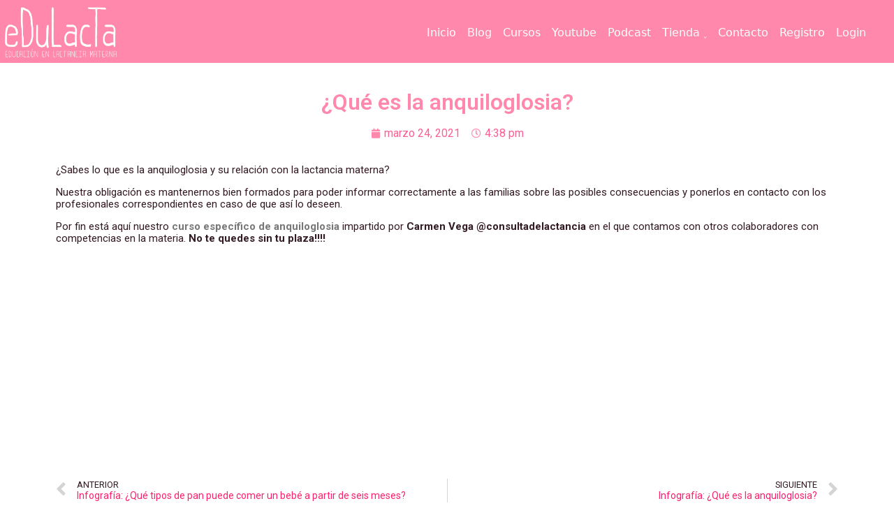

--- FILE ---
content_type: text/html; charset=UTF-8
request_url: https://edulacta.com/2021/03/que-es-la-anquiloglosia/
body_size: 19780
content:
<!DOCTYPE html>
<html dir="ltr" lang="es-ES"
	prefix="og: https://ogp.me/ns#" >
<head>
    <meta charset="UTF-8">
    <meta name="viewport" content="width=device-width, initial-scale=1.0">
     <link rel="profile" href="https://gmpg.org/xfn/11">

    <link href="//maxcdn.bootstrapcdn.com/font-awesome/4.7.0/css/font-awesome.min.css" rel="stylesheet">
    <!--    <script src="https://edulacta.com/wp-content/themes/graspway/resources/scripts/scripts.js"></script> -->
    <link rel="stylesheet" type="text/css" href="https://cdnjs.cloudflare.com/ajax/libs/normalize/8.0.1/normalize.min.css">



    <link rel="stylesheet" type="text/css" href="https://edulacta.com/wp-content/themes/graspway/style.css">

    <title>¿Qué es la anquiloglosia? - Edulacta</title>
<link rel="alternate" hreflang="es" href="https://edulacta.com/2021/03/que-es-la-anquiloglosia/" />

		<!-- All in One SEO 4.2.4 - aioseo.com -->
		<meta name="description" content="¿Sabes lo que es la anquiloglosia y su relación con la lactancia materna? Nuestra obligación es mantenernos bien formados para poder informar correctamente a las familias sobre las posibles consecuencias y ponerlos en contacto con los profesionales correspondientes en caso de que así lo deseen. Por fin está aquí nuestro curso específico de anquiloglosia impartido" />
		<meta name="robots" content="max-image-preview:large" />
		<link rel="canonical" href="https://edulacta.com/2021/03/que-es-la-anquiloglosia/" />
		<meta name="generator" content="All in One SEO (AIOSEO) 4.2.4 " />
		<meta property="og:locale" content="es_ES" />
		<meta property="og:site_name" content="Edulacta - Educación en Lactancia Materna" />
		<meta property="og:type" content="article" />
		<meta property="og:title" content="¿Qué es la anquiloglosia? - Edulacta" />
		<meta property="og:description" content="¿Sabes lo que es la anquiloglosia y su relación con la lactancia materna? Nuestra obligación es mantenernos bien formados para poder informar correctamente a las familias sobre las posibles consecuencias y ponerlos en contacto con los profesionales correspondientes en caso de que así lo deseen. Por fin está aquí nuestro curso específico de anquiloglosia impartido" />
		<meta property="og:url" content="https://edulacta.com/2021/03/que-es-la-anquiloglosia/" />
		<meta property="article:published_time" content="2021-03-24T15:38:27+00:00" />
		<meta property="article:modified_time" content="2021-03-24T15:38:27+00:00" />
		<meta name="twitter:card" content="summary_large_image" />
		<meta name="twitter:title" content="¿Qué es la anquiloglosia? - Edulacta" />
		<meta name="twitter:description" content="¿Sabes lo que es la anquiloglosia y su relación con la lactancia materna? Nuestra obligación es mantenernos bien formados para poder informar correctamente a las familias sobre las posibles consecuencias y ponerlos en contacto con los profesionales correspondientes en caso de que así lo deseen. Por fin está aquí nuestro curso específico de anquiloglosia impartido" />
		<script type="application/ld+json" class="aioseo-schema">
			{"@context":"https:\/\/schema.org","@graph":[{"@type":"WebSite","@id":"https:\/\/edulacta.com\/#website","url":"https:\/\/edulacta.com\/","name":"Edulacta","description":"Educaci\u00f3n en Lactancia Materna","inLanguage":"es-ES","publisher":{"@id":"https:\/\/edulacta.com\/#organization"}},{"@type":"Organization","@id":"https:\/\/edulacta.com\/#organization","name":"Graspway","url":"https:\/\/edulacta.com\/"},{"@type":"BreadcrumbList","@id":"https:\/\/edulacta.com\/2021\/03\/que-es-la-anquiloglosia\/#breadcrumblist","itemListElement":[{"@type":"ListItem","@id":"https:\/\/edulacta.com\/#listItem","position":1,"item":{"@type":"WebPage","@id":"https:\/\/edulacta.com\/","name":"Inicio","description":"NEWSLETTER EDULACTAInformaci\u00f3n, novedades, experiencias ...un nuevo correo cada d\u00eda a las 8Entra AQU\u00cdCURSO ASESORA DE LACTANCIAInscr\u00edbeteCURSO GRATUITO LACTANCIA MATERNA ESENCIALEntra YA en nuestro curso de lactanciaInscr\u00edbetePODCAST DE LACTANCIA MATERNA EDULACTAPodcast cortos y concretos dedicados a hablar de lactancia materna. Nuevo episodio cada dos semanasEsc\u00fachalo ahoraDOCUMENTAL AMAMANTAR, EL VERDADERO SIGNIFICADO DE LA LACTANCIA MATERNAPuedes verlo aqu\u00edCANAL","url":"https:\/\/edulacta.com\/"},"nextItem":"https:\/\/edulacta.com\/2021\/#listItem"},{"@type":"ListItem","@id":"https:\/\/edulacta.com\/2021\/#listItem","position":2,"item":{"@type":"WebPage","@id":"https:\/\/edulacta.com\/2021\/","name":"2021","url":"https:\/\/edulacta.com\/2021\/"},"nextItem":"https:\/\/edulacta.com\/2021\/03\/#listItem","previousItem":"https:\/\/edulacta.com\/#listItem"},{"@type":"ListItem","@id":"https:\/\/edulacta.com\/2021\/03\/#listItem","position":3,"item":{"@type":"WebPage","@id":"https:\/\/edulacta.com\/2021\/03\/","name":"March","url":"https:\/\/edulacta.com\/2021\/03\/"},"nextItem":"https:\/\/edulacta.com\/2021\/03\/que-es-la-anquiloglosia\/#listItem","previousItem":"https:\/\/edulacta.com\/2021\/#listItem"},{"@type":"ListItem","@id":"https:\/\/edulacta.com\/2021\/03\/que-es-la-anquiloglosia\/#listItem","position":4,"item":{"@type":"WebPage","@id":"https:\/\/edulacta.com\/2021\/03\/que-es-la-anquiloglosia\/","name":"\u00bfQu\u00e9 es la anquiloglosia?","description":"\u00bfSabes lo que es la anquiloglosia y su relaci\u00f3n con la lactancia materna? Nuestra obligaci\u00f3n es mantenernos bien formados para poder informar correctamente a las familias sobre las posibles consecuencias y ponerlos en contacto con los profesionales correspondientes en caso de que as\u00ed lo deseen. Por fin est\u00e1 aqu\u00ed nuestro curso espec\u00edfico de anquiloglosia impartido","url":"https:\/\/edulacta.com\/2021\/03\/que-es-la-anquiloglosia\/"},"previousItem":"https:\/\/edulacta.com\/2021\/03\/#listItem"}]},{"@type":"Person","@id":"https:\/\/edulacta.com\/author\/noemi-gimenez-martin\/#author","url":"https:\/\/edulacta.com\/author\/noemi-gimenez-martin\/","name":"Noemi Gimenez Martin"},{"@type":"WebPage","@id":"https:\/\/edulacta.com\/2021\/03\/que-es-la-anquiloglosia\/#webpage","url":"https:\/\/edulacta.com\/2021\/03\/que-es-la-anquiloglosia\/","name":"\u00bfQu\u00e9 es la anquiloglosia? - Edulacta","description":"\u00bfSabes lo que es la anquiloglosia y su relaci\u00f3n con la lactancia materna? Nuestra obligaci\u00f3n es mantenernos bien formados para poder informar correctamente a las familias sobre las posibles consecuencias y ponerlos en contacto con los profesionales correspondientes en caso de que as\u00ed lo deseen. Por fin est\u00e1 aqu\u00ed nuestro curso espec\u00edfico de anquiloglosia impartido","inLanguage":"es-ES","isPartOf":{"@id":"https:\/\/edulacta.com\/#website"},"breadcrumb":{"@id":"https:\/\/edulacta.com\/2021\/03\/que-es-la-anquiloglosia\/#breadcrumblist"},"author":"https:\/\/edulacta.com\/author\/noemi-gimenez-martin\/#author","creator":"https:\/\/edulacta.com\/author\/noemi-gimenez-martin\/#author","image":{"@type":"ImageObject","@id":"https:\/\/edulacta.com\/#mainImage","url":93181},"primaryImageOfPage":{"@id":"https:\/\/edulacta.com\/2021\/03\/que-es-la-anquiloglosia\/#mainImage"},"datePublished":"2021-03-24T15:38:27+00:00","dateModified":"2021-03-24T15:38:27+00:00"},{"@type":"BlogPosting","@id":"https:\/\/edulacta.com\/2021\/03\/que-es-la-anquiloglosia\/#blogposting","name":"\u00bfQu\u00e9 es la anquiloglosia? - Edulacta","description":"\u00bfSabes lo que es la anquiloglosia y su relaci\u00f3n con la lactancia materna? Nuestra obligaci\u00f3n es mantenernos bien formados para poder informar correctamente a las familias sobre las posibles consecuencias y ponerlos en contacto con los profesionales correspondientes en caso de que as\u00ed lo deseen. Por fin est\u00e1 aqu\u00ed nuestro curso espec\u00edfico de anquiloglosia impartido","inLanguage":"es-ES","headline":"\u00bfQu\u00e9 es la anquiloglosia?","author":{"@id":"https:\/\/edulacta.com\/author\/noemi-gimenez-martin\/#author"},"publisher":{"@id":"https:\/\/edulacta.com\/#organization"},"datePublished":"2021-03-24T15:38:27+00:00","dateModified":"2021-03-24T15:38:27+00:00","articleSection":"Actualidad, asesora de lactancia, asesoras de lactancia, frenillo lingual, IBCLC, lactancia materna","mainEntityOfPage":{"@id":"https:\/\/edulacta.com\/2021\/03\/que-es-la-anquiloglosia\/#webpage"},"isPartOf":{"@id":"https:\/\/edulacta.com\/2021\/03\/que-es-la-anquiloglosia\/#webpage"},"image":{"@type":"ImageObject","@id":"https:\/\/edulacta.com\/#articleImage","url":93181}}]}
		</script>
		<!-- All in One SEO -->


<!-- Google Tag Manager for WordPress by gtm4wp.com -->
<script data-cfasync="false" data-pagespeed-no-defer>
	var gtm4wp_datalayer_name = "dataLayer";
	var dataLayer = dataLayer || [];
	const gtm4wp_use_sku_instead = false;
	const gtm4wp_id_prefix = '';
	const gtm4wp_remarketing = false;
	const gtm4wp_eec = true;
	const gtm4wp_classicec = false;
	const gtm4wp_currency = 'EUR';
	const gtm4wp_product_per_impression = 10;
	const gtm4wp_needs_shipping_address = false;
	const gtm4wp_business_vertical = 'retail';
	const gtm4wp_business_vertical_id = 'id';
</script>
<!-- End Google Tag Manager for WordPress by gtm4wp.com --><script type='application/javascript'>console.log('PixelYourSite Free version 9.4.0.1');</script>
<link rel='dns-prefetch' href='//s.w.org' />
<link rel="alternate" type="application/rss+xml" title="Edulacta &raquo; Feed" href="https://edulacta.com/feed/" />
<link rel="alternate" type="application/rss+xml" title="Edulacta &raquo; Feed de los comentarios" href="https://edulacta.com/comments/feed/" />
<link rel="alternate" type="application/rss+xml" title="Edulacta &raquo; Comentario ¿Qué es la anquiloglosia? del feed" href="https://edulacta.com/2021/03/que-es-la-anquiloglosia/feed/" />
<link rel='stylesheet' id='wp-block-library-css'  href='https://edulacta.com/wp-includes/css/dist/block-library/style.min.css?ver=5.9.12' type='text/css' media='all' />
<link rel='stylesheet' id='wc-blocks-vendors-style-css'  href='https://edulacta.com/wp-content/plugins/woocommerce/packages/woocommerce-blocks/build/wc-blocks-vendors-style.css?ver=8.9.2' type='text/css' media='all' />
<link rel='stylesheet' id='wc-blocks-style-css'  href='https://edulacta.com/wp-content/plugins/woocommerce/packages/woocommerce-blocks/build/wc-blocks-style.css?ver=8.9.2' type='text/css' media='all' />
<style id='global-styles-inline-css' type='text/css'>
body{--wp--preset--color--black: #000000;--wp--preset--color--cyan-bluish-gray: #abb8c3;--wp--preset--color--white: #ffffff;--wp--preset--color--pale-pink: #f78da7;--wp--preset--color--vivid-red: #cf2e2e;--wp--preset--color--luminous-vivid-orange: #ff6900;--wp--preset--color--luminous-vivid-amber: #fcb900;--wp--preset--color--light-green-cyan: #7bdcb5;--wp--preset--color--vivid-green-cyan: #00d084;--wp--preset--color--pale-cyan-blue: #8ed1fc;--wp--preset--color--vivid-cyan-blue: #0693e3;--wp--preset--color--vivid-purple: #9b51e0;--wp--preset--gradient--vivid-cyan-blue-to-vivid-purple: linear-gradient(135deg,rgba(6,147,227,1) 0%,rgb(155,81,224) 100%);--wp--preset--gradient--light-green-cyan-to-vivid-green-cyan: linear-gradient(135deg,rgb(122,220,180) 0%,rgb(0,208,130) 100%);--wp--preset--gradient--luminous-vivid-amber-to-luminous-vivid-orange: linear-gradient(135deg,rgba(252,185,0,1) 0%,rgba(255,105,0,1) 100%);--wp--preset--gradient--luminous-vivid-orange-to-vivid-red: linear-gradient(135deg,rgba(255,105,0,1) 0%,rgb(207,46,46) 100%);--wp--preset--gradient--very-light-gray-to-cyan-bluish-gray: linear-gradient(135deg,rgb(238,238,238) 0%,rgb(169,184,195) 100%);--wp--preset--gradient--cool-to-warm-spectrum: linear-gradient(135deg,rgb(74,234,220) 0%,rgb(151,120,209) 20%,rgb(207,42,186) 40%,rgb(238,44,130) 60%,rgb(251,105,98) 80%,rgb(254,248,76) 100%);--wp--preset--gradient--blush-light-purple: linear-gradient(135deg,rgb(255,206,236) 0%,rgb(152,150,240) 100%);--wp--preset--gradient--blush-bordeaux: linear-gradient(135deg,rgb(254,205,165) 0%,rgb(254,45,45) 50%,rgb(107,0,62) 100%);--wp--preset--gradient--luminous-dusk: linear-gradient(135deg,rgb(255,203,112) 0%,rgb(199,81,192) 50%,rgb(65,88,208) 100%);--wp--preset--gradient--pale-ocean: linear-gradient(135deg,rgb(255,245,203) 0%,rgb(182,227,212) 50%,rgb(51,167,181) 100%);--wp--preset--gradient--electric-grass: linear-gradient(135deg,rgb(202,248,128) 0%,rgb(113,206,126) 100%);--wp--preset--gradient--midnight: linear-gradient(135deg,rgb(2,3,129) 0%,rgb(40,116,252) 100%);--wp--preset--duotone--dark-grayscale: url('#wp-duotone-dark-grayscale');--wp--preset--duotone--grayscale: url('#wp-duotone-grayscale');--wp--preset--duotone--purple-yellow: url('#wp-duotone-purple-yellow');--wp--preset--duotone--blue-red: url('#wp-duotone-blue-red');--wp--preset--duotone--midnight: url('#wp-duotone-midnight');--wp--preset--duotone--magenta-yellow: url('#wp-duotone-magenta-yellow');--wp--preset--duotone--purple-green: url('#wp-duotone-purple-green');--wp--preset--duotone--blue-orange: url('#wp-duotone-blue-orange');--wp--preset--font-size--small: 13px;--wp--preset--font-size--medium: 20px;--wp--preset--font-size--large: 36px;--wp--preset--font-size--x-large: 42px;}.has-black-color{color: var(--wp--preset--color--black) !important;}.has-cyan-bluish-gray-color{color: var(--wp--preset--color--cyan-bluish-gray) !important;}.has-white-color{color: var(--wp--preset--color--white) !important;}.has-pale-pink-color{color: var(--wp--preset--color--pale-pink) !important;}.has-vivid-red-color{color: var(--wp--preset--color--vivid-red) !important;}.has-luminous-vivid-orange-color{color: var(--wp--preset--color--luminous-vivid-orange) !important;}.has-luminous-vivid-amber-color{color: var(--wp--preset--color--luminous-vivid-amber) !important;}.has-light-green-cyan-color{color: var(--wp--preset--color--light-green-cyan) !important;}.has-vivid-green-cyan-color{color: var(--wp--preset--color--vivid-green-cyan) !important;}.has-pale-cyan-blue-color{color: var(--wp--preset--color--pale-cyan-blue) !important;}.has-vivid-cyan-blue-color{color: var(--wp--preset--color--vivid-cyan-blue) !important;}.has-vivid-purple-color{color: var(--wp--preset--color--vivid-purple) !important;}.has-black-background-color{background-color: var(--wp--preset--color--black) !important;}.has-cyan-bluish-gray-background-color{background-color: var(--wp--preset--color--cyan-bluish-gray) !important;}.has-white-background-color{background-color: var(--wp--preset--color--white) !important;}.has-pale-pink-background-color{background-color: var(--wp--preset--color--pale-pink) !important;}.has-vivid-red-background-color{background-color: var(--wp--preset--color--vivid-red) !important;}.has-luminous-vivid-orange-background-color{background-color: var(--wp--preset--color--luminous-vivid-orange) !important;}.has-luminous-vivid-amber-background-color{background-color: var(--wp--preset--color--luminous-vivid-amber) !important;}.has-light-green-cyan-background-color{background-color: var(--wp--preset--color--light-green-cyan) !important;}.has-vivid-green-cyan-background-color{background-color: var(--wp--preset--color--vivid-green-cyan) !important;}.has-pale-cyan-blue-background-color{background-color: var(--wp--preset--color--pale-cyan-blue) !important;}.has-vivid-cyan-blue-background-color{background-color: var(--wp--preset--color--vivid-cyan-blue) !important;}.has-vivid-purple-background-color{background-color: var(--wp--preset--color--vivid-purple) !important;}.has-black-border-color{border-color: var(--wp--preset--color--black) !important;}.has-cyan-bluish-gray-border-color{border-color: var(--wp--preset--color--cyan-bluish-gray) !important;}.has-white-border-color{border-color: var(--wp--preset--color--white) !important;}.has-pale-pink-border-color{border-color: var(--wp--preset--color--pale-pink) !important;}.has-vivid-red-border-color{border-color: var(--wp--preset--color--vivid-red) !important;}.has-luminous-vivid-orange-border-color{border-color: var(--wp--preset--color--luminous-vivid-orange) !important;}.has-luminous-vivid-amber-border-color{border-color: var(--wp--preset--color--luminous-vivid-amber) !important;}.has-light-green-cyan-border-color{border-color: var(--wp--preset--color--light-green-cyan) !important;}.has-vivid-green-cyan-border-color{border-color: var(--wp--preset--color--vivid-green-cyan) !important;}.has-pale-cyan-blue-border-color{border-color: var(--wp--preset--color--pale-cyan-blue) !important;}.has-vivid-cyan-blue-border-color{border-color: var(--wp--preset--color--vivid-cyan-blue) !important;}.has-vivid-purple-border-color{border-color: var(--wp--preset--color--vivid-purple) !important;}.has-vivid-cyan-blue-to-vivid-purple-gradient-background{background: var(--wp--preset--gradient--vivid-cyan-blue-to-vivid-purple) !important;}.has-light-green-cyan-to-vivid-green-cyan-gradient-background{background: var(--wp--preset--gradient--light-green-cyan-to-vivid-green-cyan) !important;}.has-luminous-vivid-amber-to-luminous-vivid-orange-gradient-background{background: var(--wp--preset--gradient--luminous-vivid-amber-to-luminous-vivid-orange) !important;}.has-luminous-vivid-orange-to-vivid-red-gradient-background{background: var(--wp--preset--gradient--luminous-vivid-orange-to-vivid-red) !important;}.has-very-light-gray-to-cyan-bluish-gray-gradient-background{background: var(--wp--preset--gradient--very-light-gray-to-cyan-bluish-gray) !important;}.has-cool-to-warm-spectrum-gradient-background{background: var(--wp--preset--gradient--cool-to-warm-spectrum) !important;}.has-blush-light-purple-gradient-background{background: var(--wp--preset--gradient--blush-light-purple) !important;}.has-blush-bordeaux-gradient-background{background: var(--wp--preset--gradient--blush-bordeaux) !important;}.has-luminous-dusk-gradient-background{background: var(--wp--preset--gradient--luminous-dusk) !important;}.has-pale-ocean-gradient-background{background: var(--wp--preset--gradient--pale-ocean) !important;}.has-electric-grass-gradient-background{background: var(--wp--preset--gradient--electric-grass) !important;}.has-midnight-gradient-background{background: var(--wp--preset--gradient--midnight) !important;}.has-small-font-size{font-size: var(--wp--preset--font-size--small) !important;}.has-medium-font-size{font-size: var(--wp--preset--font-size--medium) !important;}.has-large-font-size{font-size: var(--wp--preset--font-size--large) !important;}.has-x-large-font-size{font-size: var(--wp--preset--font-size--x-large) !important;}
</style>
<link rel='stylesheet' id='essensial-blocks-animation-css'  href='https://edulacta.com/wp-content/plugins/essential-blocks/assets/css/animate.min.css?ver=3.8.2' type='text/css' media='all' />
<link rel='stylesheet' id='graspway-extra-css'  href='https://edulacta.com/wp-content/plugins/graspway/assets/css/graspway.css?ver=1.2' type='text/css' media='all' />
<link rel='stylesheet' id='name-directory-style-css'  href='https://edulacta.com/wp-content/plugins/name-directory/name_directory.css?ver=5.9.12' type='text/css' media='all' />
<link rel='stylesheet' id='pmpro_frontend-css'  href='https://edulacta.com/wp-content/plugins/paid-memberships-pro/css/frontend.css?ver=2.9.7' type='text/css' media='screen' />
<link rel='stylesheet' id='pmpro_print-css'  href='https://edulacta.com/wp-content/plugins/paid-memberships-pro/css/print.css?ver=2.9.7' type='text/css' media='print' />
<link rel='stylesheet' id='woocommerce-layout-css'  href='https://edulacta.com/wp-content/plugins/woocommerce/assets/css/woocommerce-layout.css?ver=7.2.0' type='text/css' media='all' />
<link rel='stylesheet' id='woocommerce-smallscreen-css'  href='https://edulacta.com/wp-content/plugins/woocommerce/assets/css/woocommerce-smallscreen.css?ver=7.2.0' type='text/css' media='only screen and (max-width: 768px)' />
<link rel='stylesheet' id='woocommerce-general-css'  href='https://edulacta.com/wp-content/plugins/woocommerce/assets/css/woocommerce.css?ver=7.2.0' type='text/css' media='all' />
<style id='woocommerce-inline-inline-css' type='text/css'>
.woocommerce form .form-row .required { visibility: visible; }
</style>
<link rel='stylesheet' id='wpml-legacy-horizontal-list-0-css'  href='//edulacta.com/wp-content/plugins/sitepress-multilingual-cms/templates/language-switchers/legacy-list-horizontal/style.css?ver=1' type='text/css' media='all' />
<link rel='stylesheet' id='wpml-menu-item-0-css'  href='//edulacta.com/wp-content/plugins/sitepress-multilingual-cms/templates/language-switchers/menu-item/style.css?ver=1' type='text/css' media='all' />
<link rel='stylesheet' id='elementor-icons-css'  href='https://edulacta.com/wp-content/plugins/elementor/assets/lib/eicons/css/elementor-icons.min.css?ver=5.16.0' type='text/css' media='all' />
<link rel='stylesheet' id='elementor-frontend-css'  href='https://edulacta.com/wp-content/plugins/elementor/assets/css/frontend-lite.min.css?ver=3.9.1' type='text/css' media='all' />
<link rel='stylesheet' id='elementor-post-683-css'  href='https://edulacta.com/wp-content/uploads/elementor/css/post-683.css?ver=1671103079' type='text/css' media='all' />
<link rel='stylesheet' id='elementor-pro-css'  href='https://edulacta.com/wp-content/plugins/elementor-pro/assets/css/frontend-lite.min.css?ver=3.9.1' type='text/css' media='all' />
<link rel='stylesheet' id='elementor-global-css'  href='https://edulacta.com/wp-content/uploads/elementor/css/global.css?ver=1671103080' type='text/css' media='all' />
<link rel='stylesheet' id='elementor-post-140923-css'  href='https://edulacta.com/wp-content/uploads/elementor/css/post-140923.css?ver=1715078395' type='text/css' media='all' />
<link rel='stylesheet' id='wpmenucart-icons-css'  href='https://edulacta.com/wp-content/plugins/wp-menu-cart-pro/assets/css/wpmenucart-icons-pro.min.css?ver=4.0.1' type='text/css' media='all' />
<style id='wpmenucart-icons-inline-css' type='text/css'>
@font-face {
    font-family:'WPMenuCart';
    src: url('https://edulacta.com/wp-content/plugins/wp-menu-cart-pro/assets/fonts/WPMenuCart.eot');
    src: url('https://edulacta.com/wp-content/plugins/wp-menu-cart-pro/assets/fonts/WPMenuCart.eot?#iefix') format('embedded-opentype'),
         url('https://edulacta.com/wp-content/plugins/wp-menu-cart-pro/assets/fonts/WPMenuCart.woff2') format('woff2'),
         url('https://edulacta.com/wp-content/plugins/wp-menu-cart-pro/assets/fonts/WPMenuCart.woff') format('woff'),
         url('https://edulacta.com/wp-content/plugins/wp-menu-cart-pro/assets/fonts/WPMenuCart.ttf') format('truetype'),
         url('https://edulacta.com/wp-content/plugins/wp-menu-cart-pro/assets/fonts/WPMenuCart.svg#WPMenuCart') format('svg');
    font-weight:normal;
	font-style:normal;
	font-display:swap;
}
</style>
<link rel='stylesheet' id='wpmenucart-css'  href='https://edulacta.com/wp-content/plugins/wp-menu-cart-pro/assets/css/wpmenucart-main.min.css?ver=4.0.1' type='text/css' media='all' />
<link rel='stylesheet' id='ywdpd_owl-css'  href='https://edulacta.com/wp-content/plugins/yith-woocommerce-dynamic-pricing-and-discounts-premium/assets/css/owl/owl.carousel.min.css?ver=3.18.0' type='text/css' media='all' />
<link rel='stylesheet' id='yith_ywdpd_frontend-css'  href='https://edulacta.com/wp-content/plugins/yith-woocommerce-dynamic-pricing-and-discounts-premium/assets/css/frontend.css?ver=3.18.0' type='text/css' media='all' />
<link rel='stylesheet' id='eael-general-css'  href='https://edulacta.com/wp-content/plugins/essential-addons-for-elementor-lite/assets/front-end/css/view/general.min.css?ver=5.5.5' type='text/css' media='all' />
<link rel='stylesheet' id='optimizepress-default-css'  href='https://edulacta.com/wp-content/plugins/optimizePressPlugin/lib/assets/default.min.css?ver=2.5.15' type='text/css' media='all' />
<link rel='stylesheet' id='google-fonts-1-css'  href='https://fonts.googleapis.com/css?family=Roboto%3A100%2C100italic%2C200%2C200italic%2C300%2C300italic%2C400%2C400italic%2C500%2C500italic%2C600%2C600italic%2C700%2C700italic%2C800%2C800italic%2C900%2C900italic&#038;display=auto&#038;ver=5.9.12' type='text/css' media='all' />
<link rel="preconnect" href="https://fonts.gstatic.com/" crossorigin><script type="text/template" id="tmpl-variation-template">
	<div class="woocommerce-variation-description">{{{ data.variation.variation_description }}}</div>
	<div class="woocommerce-variation-price">{{{ data.variation.price_html }}}</div>
	<div class="woocommerce-variation-availability">{{{ data.variation.availability_html }}}</div>
</script>
<script type="text/template" id="tmpl-unavailable-variation-template">
	<p>Lo siento, este producto no está disponible. Por favor, elige otra combinación.</p>
</script>
<script type='text/javascript' id='essensial-blocks-blocks-localize-js-extra'>
/* <![CDATA[ */
var EssentialBlocksLocalize = {"eb_plugins_url":"https:\/\/edulacta.com\/wp-content\/plugins\/essential-blocks\/","eb_wp_version":"5.9","eb_admin_url":"https:\/\/edulacta.com\/wp-admin\/","rest_rootURL":"https:\/\/edulacta.com\/wp-json\/","ajax_url":"https:\/\/edulacta.com\/wp-admin\/admin-ajax.php","enabled_blocks":{"accordion":{"label":"Accordion","value":"accordion","visibility":"true"},"button":{"label":"Button","value":"button","visibility":"true"},"call_to_action":{"label":"Call To Action","value":"call_to_action","visibility":"true"},"countdown":{"label":"Countdown","value":"countdown","visibility":"true"},"dual_button":{"label":"Dual Button","value":"dual_button","visibility":"true"},"flipbox":{"label":"Flipbox","value":"flipbox","visibility":"true"},"advanced_heading":{"label":"Advanced Heading","value":"advanced_heading","visibility":"true"},"image_comparison":{"label":"Image Comparison","value":"image_comparison","visibility":"true"},"image_gallery":{"label":"Image Gallery","value":"image_gallery","visibility":"true"},"infobox":{"label":"Infobox","value":"infobox","visibility":"true"},"instagram_feed":{"label":"Instagram Feed","value":"instagram_feed","visibility":"true"},"interactive_promo":{"label":"Interactive Promo","value":"interactive_promo","visibility":"true"},"notice":{"label":"Notice","value":"notice","visibility":"true"},"parallax_slider":{"label":"Parallax Slider","value":"parallax_slider","visibility":"true"},"pricing_table":{"label":"Pricing Table","value":"pricing_table","visibility":"true"},"progress_bar":{"label":"Progress Bar","value":"progress_bar","visibility":"true"},"slider":{"label":"Slider","value":"slider","visibility":"true"},"social":{"label":"Social Icons","value":"social","visibility":"true"},"social_share":{"label":"Social Share","value":"social_share","visibility":"true"},"team_member":{"label":"Team Member","value":"team_member","visibility":"true"},"testimonial":{"label":"Testimonial","value":"testimonial","visibility":"true"},"toggle_content":{"label":"Toggle Content","value":"toggle_content","visibility":"true"},"typing_text":{"label":"Typing Text","value":"typing_text","visibility":"true"},"wrapper":{"label":"Wrapper","value":"wrapper","visibility":"true"},"number_counter":{"label":"Number Counter","value":"number_counter","visibility":"true"},"post_grid":{"label":"Post Grid","value":"post_grid","visibility":"true"},"feature_list":{"label":"Feature List","value":"feature_list","visibility":"true"},"row":{"label":"Row","value":"row","visibility":"true"},"table_of_contents":{"label":"Table Of Contents","value":"table_of_contents","visibility":"true"},"fluent_forms":{"label":"Fluent Forms","value":"fluent_forms","visibility":"true"},"advanced_tabs":{"label":"Advanced Tabs","value":"advanced_tabs","visibility":"true"},"advanced_navigation":{"label":"Advanced Navigation","value":"advanced_navigation","visibility":"true"},"woo_product_grid":{"label":"Woo Product Grid","value":"woo_product_grid","visibility":"true"},"advanced_image":{"label":"Advanced Image","value":"advanced_image","visibility":"true"},"wpforms":{"label":"WPForms","value":"wpforms","visibility":"true"},"post_carousel":{"label":"Post Carousel","value":"post_carousel","visibility":"true"},"advanced_video":{"label":"Advanced Video","value":"advanced_video","visibility":"true"},"popup":{"label":"Popup","value":"popup","visibility":"true"},"openverse":{"label":"Openverse","value":"openverse","visibility":"true"},"nft_gallery":{"label":"NFT Gallery","value":"nft_gallery","visibility":"true"}},"is_fluent_form_active":"","fluent_form_lists":"[]","is_wpforms_active":"true","wpforms_lists":"[]","is_templately_installed":"1","is_templately_active":"1","woocommerce_active":"true","nft_nonce":"4770dfb266","openverse_nonce":"a4b83fc34f","openverse_item_nonce":"3003bfd9e4","openverse_reg_nonce":"9e6fb26503","openverse_auth_nonce":"219e0e0ece"};
/* ]]> */
</script>
<script type='text/javascript' src='https://edulacta.com/wp-content/plugins/essential-blocks/assets/js/eb-blocks-localize.js?ver=3.8.2' id='essensial-blocks-blocks-localize-js'></script>
<script type='text/javascript' src='https://edulacta.com/wp-includes/js/jquery/jquery.min.js?ver=3.6.0' id='jquery-core-js'></script>
<script type='text/javascript' src='https://edulacta.com/wp-includes/js/jquery/jquery-migrate.min.js?ver=3.3.2' id='jquery-migrate-js'></script>
<script type='text/javascript' id='optimizepress-op-jquery-base-all-js-extra'>
/* <![CDATA[ */
var OptimizePress = {"ajaxurl":"https:\/\/edulacta.com\/wp-admin\/admin-ajax.php","SN":"optimizepress","version":"2.5.15","script_debug":".min","localStorageEnabled":"","wp_admin_page":"","op_live_editor":"","op_page_builder":"","op_create_new_page":"","imgurl":"https:\/\/edulacta.com\/wp-content\/plugins\/optimizePressPlugin\/lib\/images\/","OP_URL":"https:\/\/edulacta.com\/wp-content\/plugins\/optimizePressPlugin\/","OP_JS":"https:\/\/edulacta.com\/wp-content\/plugins\/optimizePressPlugin\/lib\/js\/","OP_PAGE_BUILDER_URL":"","include_url":"https:\/\/edulacta.com\/wp-includes\/","op_autosave_interval":"300","op_autosave_enabled":"Y","paths":{"url":"https:\/\/edulacta.com\/wp-content\/plugins\/optimizePressPlugin\/","img":"https:\/\/edulacta.com\/wp-content\/plugins\/optimizePressPlugin\/lib\/images\/","js":"https:\/\/edulacta.com\/wp-content\/plugins\/optimizePressPlugin\/lib\/js\/","css":"https:\/\/edulacta.com\/wp-content\/plugins\/optimizePressPlugin\/lib\/css\/"},"social":{"twitter":"optimizepress","facebook":"optimizepress","googleplus":"111273444733787349971"},"flowplayerHTML5":"https:\/\/edulacta.com\/wp-content\/plugins\/optimizePressPlugin\/lib\/modules\/blog\/video\/flowplayer\/flowplayer.swf","flowplayerKey":"","flowplayerLogo":"","mediaelementplayer":"https:\/\/edulacta.com\/wp-content\/plugins\/optimizePressPlugin\/lib\/modules\/blog\/video\/mediaelement\/","pb_unload_alert":"This page is asking you to confirm that you want to leave - data you have entered may not be saved.","pb_save_alert":"Please make sure you are happy with all of your options as some options will not be able to be changed for this page later.","search_default":"Search...","ems_providers":[],"optimizemember":{"enabled":false,"version":"0"},"OP_LEADS_URL":"https:\/\/my.optimizeleads.com\/","OP_LEADS_THEMES_URL":"https:\/\/my.optimizeleads.com\/build\/themes\/"};
/* ]]> */
</script>
<script type='text/javascript' src='https://edulacta.com/wp-content/plugins/optimizePressPlugin/lib/js/op-jquery-base-all.min.js?ver=2.5.15' id='optimizepress-op-jquery-base-all-js'></script>
<script type='text/javascript' id='gw_js-js-extra'>
/* <![CDATA[ */
var ajax_object = {"url":"https:\/\/edulacta.com\/wp-admin\/admin-ajax.php","nonce":"2507834f3b","action":"action_exchange"};
/* ]]> */
</script>
<script type='text/javascript' src='https://edulacta.com/wp-content/plugins/graspway/assets/js/api-service-gw.js?ver=5.9.12' id='gw_js-js'></script>
<script type='text/javascript' src='https://edulacta.com/wp-content/plugins/duracelltomi-google-tag-manager/js/gtm4wp-woocommerce-enhanced.js?ver=1.16.2' id='gtm4wp-woocommerce-enhanced-js'></script>
<script type='text/javascript' src='https://edulacta.com/wp-content/plugins/elementor-pro/assets/js/page-transitions.min.js?ver=3.9.1' id='page-transitions-js'></script>
<script type='text/javascript' id='wpmenucart-remove-js-extra'>
/* <![CDATA[ */
var wpmenucart_ajax = {"ajaxurl":"https:\/\/edulacta.com\/wp-admin\/admin-ajax.php","nonce":"8447beb8c4"};
/* ]]> */
</script>
<script type='text/javascript' src='https://edulacta.com/wp-content/plugins/wp-menu-cart-pro/assets/js/wpmenucart-remove.min.js?ver=4.0.1' id='wpmenucart-remove-js'></script>
<script type='text/javascript' id='wpmenucart-ajax-assist-js-extra'>
/* <![CDATA[ */
var wpmenucart_ajax_assist = {"shop_plugin":"WooCommerce","always_display":""};
/* ]]> */
</script>
<script type='text/javascript' src='https://edulacta.com/wp-content/plugins/wp-menu-cart-pro/assets/js/wpmenucart-ajax-assist.min.js?ver=4.0.1' id='wpmenucart-ajax-assist-js'></script>
<script type='text/javascript' src='https://edulacta.com/wp-content/plugins/pixelyoursite/dist/scripts/jquery.bind-first-0.2.3.min.js?ver=5.9.12' id='jquery-bind-first-js'></script>
<script type='text/javascript' src='https://edulacta.com/wp-content/plugins/pixelyoursite/dist/scripts/js.cookie-2.1.3.min.js?ver=2.1.3' id='js-cookie-pys-js'></script>
<script type='text/javascript' id='pys-js-extra'>
/* <![CDATA[ */
var pysOptions = {"staticEvents":{"facebook":{"init_event":[{"delay":0,"type":"static","name":"PageView","pixelIds":["247027057626272"],"eventID":"b3b39230-1651-4e16-9e39-20a90beab78a","params":{"post_category":"Actualidad","page_title":"\u00bfQu\u00e9 es la anquiloglosia?","post_type":"post","post_id":93177,"plugin":"PixelYourSite","user_role":"guest","event_url":"edulacta.com\/2021\/03\/que-es-la-anquiloglosia\/"},"e_id":"init_event","ids":[],"hasTimeWindow":false,"timeWindow":0,"woo_order":"","edd_order":""}]}},"dynamicEvents":[],"triggerEvents":[],"triggerEventTypes":[],"facebook":{"pixelIds":["247027057626272"],"advancedMatching":[],"removeMetadata":false,"contentParams":{"post_type":"post","post_id":93177,"content_name":"\u00bfQu\u00e9 es la anquiloglosia?","categories":"Actualidad","tags":"asesora de lactancia, asesoras de lactancia, frenillo lingual, IBCLC, lactancia materna"},"commentEventEnabled":true,"wooVariableAsSimple":false,"downloadEnabled":true,"formEventEnabled":true,"serverApiEnabled":true,"wooCRSendFromServer":false,"send_external_id":null},"debug":"","siteUrl":"https:\/\/edulacta.com","ajaxUrl":"https:\/\/edulacta.com\/wp-admin\/admin-ajax.php","ajax_event":"4fb4d8a8e6","enable_remove_download_url_param":"1","cookie_duration":"7","last_visit_duration":"60","enable_success_send_form":"","ajaxForServerEvent":"1","gdpr":{"ajax_enabled":false,"all_disabled_by_api":false,"facebook_disabled_by_api":false,"analytics_disabled_by_api":false,"google_ads_disabled_by_api":false,"pinterest_disabled_by_api":false,"bing_disabled_by_api":false,"externalID_disabled_by_api":false,"facebook_prior_consent_enabled":true,"analytics_prior_consent_enabled":true,"google_ads_prior_consent_enabled":null,"pinterest_prior_consent_enabled":true,"bing_prior_consent_enabled":true,"cookiebot_integration_enabled":false,"cookiebot_facebook_consent_category":"marketing","cookiebot_analytics_consent_category":"statistics","cookiebot_tiktok_consent_category":"marketing","cookiebot_google_ads_consent_category":null,"cookiebot_pinterest_consent_category":"marketing","cookiebot_bing_consent_category":"marketing","consent_magic_integration_enabled":false,"real_cookie_banner_integration_enabled":false,"cookie_notice_integration_enabled":false,"cookie_law_info_integration_enabled":false},"cookie":{"disabled_all_cookie":false,"disabled_advanced_form_data_cookie":false,"disabled_landing_page_cookie":false,"disabled_first_visit_cookie":false,"disabled_trafficsource_cookie":false,"disabled_utmTerms_cookie":false,"disabled_utmId_cookie":false},"woo":{"enabled":true,"enabled_save_data_to_orders":true,"addToCartOnButtonEnabled":true,"addToCartOnButtonValueEnabled":true,"addToCartOnButtonValueOption":"price","singleProductId":null,"removeFromCartSelector":"form.woocommerce-cart-form .remove","addToCartCatchMethod":"add_cart_hook","is_order_received_page":false,"containOrderId":false},"edd":{"enabled":false}};
/* ]]> */
</script>
<script type='text/javascript' src='https://edulacta.com/wp-content/plugins/pixelyoursite/dist/scripts/public.js?ver=9.4.0.1' id='pys-js'></script>
<link rel="https://api.w.org/" href="https://edulacta.com/wp-json/" /><link rel="alternate" type="application/json" href="https://edulacta.com/wp-json/wp/v2/posts/93177" /><link rel="EditURI" type="application/rsd+xml" title="RSD" href="https://edulacta.com/xmlrpc.php?rsd" />
<link rel="wlwmanifest" type="application/wlwmanifest+xml" href="https://edulacta.com/wp-includes/wlwmanifest.xml" /> 
<meta name="generator" content="WordPress 5.9.12" />
<meta name="generator" content="WooCommerce 7.2.0" />
<link rel='shortlink' href='https://edulacta.com/?p=93177' />
<link rel="alternate" type="application/json+oembed" href="https://edulacta.com/wp-json/oembed/1.0/embed?url=https%3A%2F%2Fedulacta.com%2F2021%2F03%2Fque-es-la-anquiloglosia%2F" />
<link rel="alternate" type="text/xml+oembed" href="https://edulacta.com/wp-json/oembed/1.0/embed?url=https%3A%2F%2Fedulacta.com%2F2021%2F03%2Fque-es-la-anquiloglosia%2F&#038;format=xml" />
<meta name="generator" content="WPML ver:4.3.15 stt:1,4,2;" />
<style type="text/css">
#wpadminbar .quicklinks #wp-admin-bar-tikemp_impresonate_user ul li .ab-item{height:auto}#wpadminbar .quicklinks #wp-admin-bar-tikemp_impresonate_user #tikemp_username{height:22px;font-size:13px !important;padding:2px;width:145px;border-radius:2px !important;float:left;box-sizing:border-box !important;line-height: 10px;}#tikemp_search{width:auto;box-sizing:border-box}#tikemp_search_submit{height:22px;padding:2px;line-height:1.1;font-size:13px !important;border:0 !important;float:right;background-color:#fff !important;border-radius:2px !important;width:74px;box-sizing:border-box;color:#000 !important;}#tikemp_usearch_result{width:100%;max-height: 320px;overflow-y: auto;margin-top:10px;float:left;}#tikemp_usearch_form{width: 226px}#tikemp_recent_users{width:100%;float:left;}form#tikemp_usearch_form input[type="text"]{background-color:#fff !important;}#tikemp_settings_wrap{width: 100%;float:left;border-top:1px solid #ccc;}#wpadminbar .quicklinks .menupop ul li a, #wpadminbar .quicklinks .menupop.hover ul li a {color: #b4b9be;}
</style>
	<script>
		var tikemp_ajax_url = "https://edulacta.com/wp-admin/admin-ajax.php";
	</script>
	<meta name="facebook-domain-verification" content="s57yl7yeh1fm7i1bhcfrbrumvrmc4v" />
<!-- Google Tag Manager for WordPress by gtm4wp.com -->
<!-- GTM Container placement set to automatic -->
<script data-cfasync="false" data-pagespeed-no-defer>
	var dataLayer_content = {"visitorLoginState":"logged-out","visitorType":"visitor-logged-out","visitorEmail":"","visitorEmailHash":"","pagePostType":"post","pagePostType2":"single-post","pageCategory":["actualidad"],"pageAttributes":["asesora-de-lactancia","asesoras-de-lactancia","frenillo-lingual","ibclc","lactancia-materna"],"pagePostAuthor":"Noemi Gimenez Martin","customerTotalOrders":0,"customerTotalOrderValue":"0.00","customerFirstName":"","customerLastName":"","customerBillingFirstName":"","customerBillingLastName":"","customerBillingCompany":"","customerBillingAddress1":"","customerBillingAddress2":"","customerBillingCity":"","customerBillingPostcode":"","customerBillingCountry":"","customerBillingEmail":"","customerBillingEmailHash":"e3b0c44298fc1c149afbf4c8996fb92427ae41e4649b934ca495991b7852b855","customerBillingPhone":"","customerShippingFirstName":"","customerShippingLastName":"","customerShippingCompany":"","customerShippingAddress1":"","customerShippingAddress2":"","customerShippingCity":"","customerShippingPostcode":"","customerShippingCountry":""};
	dataLayer.push( dataLayer_content );
</script>
<script data-cfasync="false">
(function(w,d,s,l,i){w[l]=w[l]||[];w[l].push({'gtm.start':
new Date().getTime(),event:'gtm.js'});var f=d.getElementsByTagName(s)[0],
j=d.createElement(s),dl=l!='dataLayer'?'&l='+l:'';j.async=true;j.src=
'//www.googletagmanager.com/gtm.'+'js?id='+i+dl;f.parentNode.insertBefore(j,f);
})(window,document,'script','dataLayer','GTM-WKZ9FGD');
</script>
<!-- End Google Tag Manager -->
<!-- End Google Tag Manager for WordPress by gtm4wp.com -->        <!--Customizer CSS-->
        <style type="text/css">
            header.main-header { background-color:#ff88ac !important; }header.main-header ul li a { color:#FFFFFF !important; }footer.main-footer { background-color:#ff88ac !important; }footer.main-footer, footer.main-footer ul li a { color:#FFFFFF !important; }header.main-header button { color:#FFFFFF !important; }#main-menu-desktop > li { border-color:#FFFFFF !important; }ul {
list-style-type: none;
}
        </style>
        <!--/Customizer CSS-->
        	<noscript><style>.woocommerce-product-gallery{ opacity: 1 !important; }</style></noscript>
	<style type="text/css">.recentcomments a{display:inline !important;padding:0 !important;margin:0 !important;}</style>
        <!--[if (gte IE 6)&(lte IE 8)]>
            <script type="text/javascript" src="https://edulacta.com/wp-content/plugins/optimizePressPlugin/lib/js/selectivizr-1.0.2-min.js?ver=1.0.2"></script>
        <![endif]-->
        <!--[if lt IE 9]>
            <script src="https://edulacta.com/wp-content/plugins/optimizePressPlugin/lib/js//html5shiv.min.js"></script>
        <![endif]-->
    <link rel="icon" href="https://edulacta.com/wp-content/uploads/2022/03/cropped-FAVICON-Edulacta-32x32.png" sizes="32x32" />
<link rel="icon" href="https://edulacta.com/wp-content/uploads/2022/03/cropped-FAVICON-Edulacta-192x192.png" sizes="192x192" />
<link rel="apple-touch-icon" href="https://edulacta.com/wp-content/uploads/2022/03/cropped-FAVICON-Edulacta-180x180.png" />
<meta name="msapplication-TileImage" content="https://edulacta.com/wp-content/uploads/2022/03/cropped-FAVICON-Edulacta-270x270.png" />
		<style type="text/css" id="wp-custom-css">
			/* elementos genericos exclusivos edulacta */

a {
  color: #777;	
}

.button:not(.components-button):not(.customize-partial-edit-shortcut-button), input[type=button]:not(.components-button):not(.customize-partial-edit-shortcut-button), input[type=reset]:not(.components-button):not(.customize-partial-edit-shortcut-button), input[type=submit]:not(.components-button):not(.customize-partial-edit-shortcut-button) {
    color: #fff;
    background: #ff88ac;
	  padding: 2px 6px 2px 6px;
	  border-top: 1px solid #CCCCCC;
    border-right: 1px solid #333333;
    border-bottom: 1px solid #333333;
    border-left: 1px solid #CCCCCC;
}

.select2-container .select2-selection--single, input[type=color], input[type=date], input[type=datetime-local], input[type=datetime], input[type=email], input[type=month], input[type=number], input[type=password], input[type=range], input[type=search], input[type=tel], input[type=text], input[type=time], input[type=url], input[type=week], select, textarea {
    color: #282828;
    border: 1px solid #e5e5e5;
    box-shadow: 0 1px 2px rgb(0 0 0 / 12%) inset;
    padding: 0 0.75em;
    height: 2.6em;
    width: 100%;
    max-width: 100%;
    vertical-align: middle;
    border-radius: 1px;
    -moz-appearance: none;
    -webkit-appearance: none;
}

/* Mi Perfil */

.form-item__action button {
  background-color: #ff88ac;	
}

/* Mi Perfil - afiliados */

#copy-to-clipboard-source {
	width: 300px;
	height: 22px;
}

.dashboard-section-overview .affiliates-dashboard-logout {
	visibility: hidden;
	display: none;
}

.dashboard-section-overview .copy-to-clipboard-trigger {
	color: #ff88ac;
	font: bold 13px Arial;
  text-decoration: none;
  background-color: #EEEEEE;
  padding: 2px 6px 2px 6px;
  border-top: 1px solid #CCCCCC;
  border-right: 1px solid #333333;
  border-bottom: 1px solid #333333;
  border-left: 1px solid #CCCCCC;
}


/* FILTROS */
.name_directory_startswith {
		color:#FF88AC;
		font-weight:600;
}

.name_directory_index :not(.name_directory_startswith) {
			color:#FF88AC;
		font-weight:600;
}

#name-directory-search-input-box {
	padding:6px;
}

#name-directory-search-input-button {
	background-color:#FF88AC;
	padding:10px;
	display:block;
	margin-top:15px;
	width:100px;
	text-align:center;
	color:white;
	font-weight: 600;
	border-radius:10px;
}

/* TEXTOS */

.name_directory_character_header {
	margin-top:30px;
	margin-bottom:15px;
	color:#FF88AC;
}

.name_directory_name_box div {
	margin-bottom:15px;
}

.name_directory_index form {
	margin-top:15px;
	margin-bottom:15px;
}

/* BOTONES */

.name_directory_submit_bottom_link {
	background-color:#FF88AC;
	padding:10px;
	display:block;
	width:150px;
	text-align:center;
	color:white;
	font-weight: 600;
	border-radius:10px;
}

.name_directory_submit_bottom_link:hover {
	background-color:#66B1BD;
	transition: 400ms;
}

.name_directory_forminput button {
	background-color:#FF88AC;
	padding:10px;
	display:block;
	width:150px;
	text-align:center;
	color:white;
	font-weight: 600;
	border-radius:10px;
	
}

.name_directory_forminput button:hover {
	background-color:#66B1BD;
	transition: 400ms;
}

/* OCULTAR */

.name_directory_total {
	display:none;
}

/*PÁGINA DE ENVIAR */

.name_directory_forminput {
	color:#444;
	font-weight:600;
	line-height:30px;
	margin:auto;
}

.name_directory_forminput input{
width:300px;
}

#name_directory_description {
width:300px;
min-height:100px;
}

.name_directory_forminput label small {
	color:#FF88AC;
}

.elementor-element-b86f20c p a {
	background-color:#FF88AC;
	padding:10px;
	display:block;
	width:250px;
	text-align:center;
	color:white;
	font-weight: 600;
	border-radius:10px;
}

/* CHECKOUT */
.woocommerce form .form-row input.input-text, .woocommerce form .form-row textarea {
    box-sizing: border-box;
    width: 100%;
    margin: 0;
    outline: 0;
    line-height: normal;
	  border-width: 1px;
}

/* CAMBIOS COLOR MENÚ */

#main-menu-desktop a:hover {
	color:none;
	background-color:none;
	background:none;
}

/* MIS CURSOS */
.bg-blue-500 {
	/* Color botones */
	background-color:#ff88ac;
}

.bg-green-500 {
13
  /* descargar certificado */
14
  background-color:#ff88ac;
15
}

.sm\:w-1\/3 {
  /* Cursos por fila */
	width: 25%;
}

.CourseBox__description .description {
  /* Altura igual */
  min-height: 5rem;
  max-height: 5rem;
  overflow: hidden;
}

.CourseBox__image {
  display: block;
  width: 100%;
  height: 120px;
  position: relative;
  overflow: hidden;
  padding: 34.37% 0 0 0;
  margin: auto;
}

.CourseBox__image img {
  margin: auto;
}

.CourseBox__title .text-base {
	height: 1rem;
}

.CourseBox__title .truncate {
	padding: 5px 10px;
  overflow: ellipsis;
}

.p-3.mt-1 div {
  /* Hide Progress */
	display: none;
	visibility: hidden;
}
.p-3 {
	padding: 0em;
}

.mt-1 {
	margin: 0em;
}

/* Feedback menu */
.menu-item:hover {
	text-decoration: underline solid white 2px;
}

.menu-item:hover .sub-menu {
	text-decoration: none !important;
}

/*submenu*/

header.main-header ul li a {
	color: unset !important;
}

.sub-menu {
	display: none !important;
	position: absolute;
	/*width: 14em;*/
	background-color: #f9f9f9;
	color: #666 !important;
	box-shadow: 0px 8px 16px 0px rgba(0,0,0,0.2);
	z-index: 9999;
	text-align: left;
	min-width: 160px;
	border-radius: 2px;
}

.sub-menu .menu-item {
	margin-left: 0rem !important;
  margin-right: 0rem !important;
}

.menu-item-has-children:after {
	content: "˯";
}

.sub-menu .menu-item a {
	display: block;
	float: none;
	color: #999 !important;
	padding: 4px 16px;
	text-decoration: none !important;
	text-align: left !important;
}

.sub-menu a:hover {
	background-color: #ff88ac !important;
	color: #fff !important;
	text-decoration: none;
}

.menu-item:hover .sub-menu  {
	display: block !important;
}

/* formularios */
.mauticform-input, .mauticform-textarea, .mauticform-selectbox { 
	font-size: 14px; 
	color: #282828; 
	box-shadow: 0 1px 2px rgb(0, 0, 0 / 12%) inset !important;
	box-sizing: border-box; 
	height: 2.6em;
	border: 1px solid #c0c0c0 !important;
}

.mauticform-helpmessage {
	font-size: 10px !important;
	color: #a3a3a3 !important;
}

.mauticform-textarea {
	min-height: 200px;
}

.mauticform-label {
	font-size: 16px !important;
	color: #252525;
	text-align: left;
	display: block;
}

.mauticform-row {
	display: block;
	margin-bottom: 1em;
}

.customize-unpreviewable {
	/* caja formulario */
	padding: 10px;
	border: #c0c0c0 solid 1px;
	background-color: #f2f2f2;
}

form {
	margin-bottom: 2em;
}
		</style>
		        
</head>

<body class="post-template-default single single-post postid-93177 single-format-standard gw-wp-theme-01 theme-graspway op-plugin pmpro-body-has-access woocommerce-no-js elementor-default elementor-template-full-width elementor-kit-683 elementor-page-140923" >
<header class="main-header text-white">
    <div class="gw-container flex mx-auto py-1 items-center">
        <a title="Edulacta" href="https://edulacta.com" class="w-64 logo-link">

            <img id="main-logo" src="https://edulacta.com/wp-content/uploads/2022/03/negativo_logo-1.png"
                 title="Edulacta">

        </a>
        <div class="flex-1"></div>
        <div id="site-navigation" class="menu main-navigation" role="navigation" aria-label="Top Menu">
            <button class="menu-toggle" aria-controls="top-menu" aria-expanded="false">
                <span class="icon icon-bars dashicons dashicons-menu-alt3" role="img" style="display: inline-block;"></span>
                <span class="icon icon-close dashicons dashicons-no" role="img" style="display: none;"></span>
		Menu            </button>
            <div class="menu-header_principal-container">
                <ul id="main-menu-desktop" class="nav"><li id="menu-item-877" class="menu-item menu-item-type-post_type menu-item-object-page menu-item-home menu-item-877"><a href="https://edulacta.com/">Inicio</a></li>
<li id="menu-item-121693" class="menu-item menu-item-type-post_type menu-item-object-page menu-item-121693"><a href="https://edulacta.com/actualidad/">Blog</a></li>
<li id="menu-item-123075" class="menu-item menu-item-type-post_type menu-item-object-page menu-item-123075"><a href="https://edulacta.com/cursos/">Cursos</a></li>
<li id="menu-item-132790" class="menu-item menu-item-type-custom menu-item-object-custom menu-item-132790"><a href="https://www.youtube.com/c/EDULACTAEducaciónenlactanciamaterna">Youtube</a></li>
<li id="menu-item-127203" class="menu-item menu-item-type-post_type menu-item-object-page menu-item-127203"><a href="https://edulacta.com/podcast/">Podcast</a></li>
<li id="menu-item-125218" class="menu-item menu-item-type-custom menu-item-object-custom menu-item-has-children menu-item-125218"><a href="/merchandising/">Tienda</a>
<ul class="sub-menu">
	<li id="menu-item-3691" class="menu-item menu-item-type-post_type menu-item-object-page menu-item-3691"><a href="https://edulacta.com/merchandising/">Merchandising</a></li>
	<li id="menu-item-882" class="menu-item menu-item-type-custom menu-item-object-custom menu-item-882"><a href="https://www.etsy.com/es/shop/EDULACTA">Imprimibles</a></li>
	<li id="menu-item-880" class="menu-item menu-item-type-custom menu-item-object-custom menu-item-880"><a href="https://edulacta.com/libros/">Libros</a></li>
</ul>
</li>
<li id="menu-item-127932" class="menu-item menu-item-type-post_type menu-item-object-page menu-item-127932"><a href="https://edulacta.com/contacto/">Contacto</a></li>
<li id="menu-item-17" class="menu-item menu-item-type-post_type menu-item-object-page menu-item-17"><a href="https://edulacta.com/registro/">Registro</a></li>
<li id="menu-item-18" class="menu-item menu-item-type-custom menu-item-object-custom menu-item-18"><a href="/wp-login.php">Login</a></li>
<li id="menu-item-wpml-ls-2-en" class="menu-item wpml-ls-slot-2 wpml-ls-item wpml-ls-item-en wpml-ls-menu-item wpml-ls-first-item menu-item-type-wpml_ls_menu_item menu-item-object-wpml_ls_menu_item menu-item-wpml-ls-2-en"><a href="https://edulacta.com/en/"></a></li>
<li id="menu-item-wpml-ls-2-fr" class="menu-item wpml-ls-slot-2 wpml-ls-item wpml-ls-item-fr wpml-ls-menu-item wpml-ls-last-item menu-item-type-wpml_ls_menu_item menu-item-object-wpml_ls_menu_item menu-item-wpml-ls-2-fr"><a href="https://edulacta.com/fr/"></a></li>
<li class="menu-item wpmenucart wpmenucartli wpmenucart-display-right menu-item empty-wpmenucart wp-block-navigation-item wp-block-navigation-link empty" style="">
	
	
	<a class="wpmenucart-contents empty-wpmenucart-visible wp-block-navigation-item__content" href="https://edulacta.com/cursos/" title="Empieza a comprar">
		<i class="wpmenucart-icon-shopping-cart-0" role="img" aria-label="Carrito"></i>(0)
	</a>
	
	
	
</li></ul>            </div>
        </div>
    </div>
    <script src="https://code.jquery.com/jquery-3.5.1.min.js"></script>
    <script>
        jQuery(document).ready(function($) {
            $('.menu-toggle').click(function() {
                $('header.main-header').toggleClass('menu-opened');
            });
        });
    </script>    
</header>
<main class="gw-container mx-auto">		<div data-elementor-type="single-post" data-elementor-id="140923" class="elementor elementor-140923 elementor-location-single post-93177 post type-post status-publish format-standard has-post-thumbnail hentry category-actualidad tag-asesora-de-lactancia tag-asesoras-de-lactancia tag-frenillo-lingual tag-ibclc tag-lactancia-materna pmpro-has-access">
								<section data-particle_enable="false" data-particle-mobile-disabled="false" class="elementor-section elementor-top-section elementor-element elementor-element-42d4e9bf elementor-section-boxed elementor-section-height-default elementor-section-height-default" data-id="42d4e9bf" data-element_type="section">
						<div class="elementor-container elementor-column-gap-default">
					<div class="elementor-column elementor-col-100 elementor-top-column elementor-element elementor-element-6d2ca329" data-id="6d2ca329" data-element_type="column">
			<div class="elementor-widget-wrap elementor-element-populated">
								<div class="elementor-element elementor-element-78de62c elementor-widget elementor-widget-theme-post-title elementor-page-title elementor-widget-heading" data-id="78de62c" data-element_type="widget" data-widget_type="theme-post-title.default">
				<div class="elementor-widget-container">
			<style>/*! elementor - v3.9.1 - 14-12-2022 */
.elementor-heading-title{padding:0;margin:0;line-height:1}.elementor-widget-heading .elementor-heading-title[class*=elementor-size-]>a{color:inherit;font-size:inherit;line-height:inherit}.elementor-widget-heading .elementor-heading-title.elementor-size-small{font-size:15px}.elementor-widget-heading .elementor-heading-title.elementor-size-medium{font-size:19px}.elementor-widget-heading .elementor-heading-title.elementor-size-large{font-size:29px}.elementor-widget-heading .elementor-heading-title.elementor-size-xl{font-size:39px}.elementor-widget-heading .elementor-heading-title.elementor-size-xxl{font-size:59px}</style><h1 class="elementor-heading-title elementor-size-default">¿Qué es la anquiloglosia?</h1>		</div>
				</div>
					</div>
		</div>
							</div>
		</section>
				<section data-particle_enable="false" data-particle-mobile-disabled="false" class="elementor-section elementor-top-section elementor-element elementor-element-67692b6e elementor-section-boxed elementor-section-height-default elementor-section-height-default" data-id="67692b6e" data-element_type="section">
							<div class="elementor-background-overlay"></div>
							<div class="elementor-container elementor-column-gap-default">
					<div class="elementor-column elementor-col-100 elementor-top-column elementor-element elementor-element-47f5f35e" data-id="47f5f35e" data-element_type="column">
			<div class="elementor-widget-wrap elementor-element-populated">
								<div class="elementor-element elementor-element-b4cf6c0 elementor-align-center elementor-widget elementor-widget-post-info" data-id="b4cf6c0" data-element_type="widget" data-widget_type="post-info.default">
				<div class="elementor-widget-container">
			<link rel="stylesheet" href="https://edulacta.com/wp-content/plugins/elementor/assets/css/widget-icon-list.min.css"><link rel="stylesheet" href="https://edulacta.com/wp-content/plugins/elementor-pro/assets/css/widget-theme-elements.min.css">		<ul class="elementor-inline-items elementor-icon-list-items elementor-post-info">
								<li class="elementor-icon-list-item elementor-repeater-item-499019d elementor-inline-item" itemprop="datePublished">
						<a href="https://edulacta.com/2021/03/24/">
											<span class="elementor-icon-list-icon">
								<i aria-hidden="true" class="fas fa-calendar"></i>							</span>
									<span class="elementor-icon-list-text elementor-post-info__item elementor-post-info__item--type-date">
										marzo 24, 2021					</span>
									</a>
				</li>
				<li class="elementor-icon-list-item elementor-repeater-item-6994f5c elementor-inline-item">
										<span class="elementor-icon-list-icon">
								<i aria-hidden="true" class="far fa-clock"></i>							</span>
									<span class="elementor-icon-list-text elementor-post-info__item elementor-post-info__item--type-time">
										4:38 pm					</span>
								</li>
				</ul>
				</div>
				</div>
				<div class="elementor-element elementor-element-ccae566 elementor-widget elementor-widget-theme-post-content" data-id="ccae566" data-element_type="widget" data-widget_type="theme-post-content.default">
				<div class="elementor-widget-container">
			<p>¿Sabes lo que es la anquiloglosia y su relación con la lactancia materna?</p>
<p>Nuestra obligación es mantenernos bien formados para poder informar correctamente a las familias sobre las posibles consecuencias y ponerlos en contacto con los profesionales correspondientes en caso de que así lo deseen.</p>
<p>Por fin está aquí nuestro <strong><a href="https://www.edulacta.com/curso-especializacion-en-anquiloglosia-y-su-relacion-con-la-lactancia-materna/" target="_blank" rel="noopener noreferrer">curso específico de anquiloglosia</a></strong> impartido por <strong>Carmen Vega</strong> <strong>@consultadelactancia</strong> en el que contamos con otros colaboradores con competencias en la materia. <strong>No te quedes sin tu plaza!!!!</strong></p>
<p><iframe title="¿Qué es la anquiloglosia?" width="500" height="281" src="https://www.youtube.com/embed/A86E9_hxbVc?feature=oembed" frameborder="0" allow="accelerometer; autoplay; clipboard-write; encrypted-media; gyroscope; picture-in-picture" allowfullscreen></iframe></p>
		</div>
				</div>
					</div>
		</div>
							</div>
		</section>
				<section data-particle_enable="false" data-particle-mobile-disabled="false" class="elementor-section elementor-top-section elementor-element elementor-element-52a7b01 elementor-section-boxed elementor-section-height-default elementor-section-height-default" data-id="52a7b01" data-element_type="section">
						<div class="elementor-container elementor-column-gap-default">
					<div class="elementor-column elementor-col-100 elementor-top-column elementor-element elementor-element-73a5672" data-id="73a5672" data-element_type="column">
			<div class="elementor-widget-wrap elementor-element-populated">
								<div class="elementor-element elementor-element-a26247e elementor-post-navigation-borders-yes elementor-widget elementor-widget-post-navigation" data-id="a26247e" data-element_type="widget" data-widget_type="post-navigation.default">
				<div class="elementor-widget-container">
					<div class="elementor-post-navigation">
			<div class="elementor-post-navigation__prev elementor-post-navigation__link">
				<a href="https://edulacta.com/2021/03/infografia-que-tipos-de-pan-puede-comer-un-bebe-a-partir-de-seis-meses/" rel="prev"><span class="post-navigation__arrow-wrapper post-navigation__arrow-prev"><i class="fa fa-angle-left" aria-hidden="true"></i><span class="elementor-screen-only">Ant</span></span><span class="elementor-post-navigation__link__prev"><span class="post-navigation__prev--label">Anterior</span><span class="post-navigation__prev--title">Infografía: ¿Qué tipos de pan puede comer un bebé a partir de seis meses?</span></span></a>			</div>
							<div class="elementor-post-navigation__separator-wrapper">
					<div class="elementor-post-navigation__separator"></div>
				</div>
						<div class="elementor-post-navigation__next elementor-post-navigation__link">
				<a href="https://edulacta.com/2021/03/infografia-que-es-la-anquiloglosia/" rel="next"><span class="elementor-post-navigation__link__next"><span class="post-navigation__next--label">Siguiente</span><span class="post-navigation__next--title">Infografía: ¿Qué es la anquiloglosia?</span></span><span class="post-navigation__arrow-wrapper post-navigation__arrow-next"><i class="fa fa-angle-right" aria-hidden="true"></i><span class="elementor-screen-only">Siguiente</span></span></a>			</div>
		</div>
				</div>
				</div>
					</div>
		</div>
							</div>
		</section>
						</div>
		</main>
<footer class="main-footer text-white py-2">

    <div class="gw-container mx-auto flex ">
            </div>
    <div class="gw-container mx-auto flex items-center ">

        <div class=" flex-1 copyright pl-4"
             id="footer-text">© Copyright 2022  EDULACTA | Todos los derechos reservados</div>
        <div class=" links">
            <ul id="footer-menu" class="menu"><li id="menu-item-3650" class="menu-item menu-item-type-post_type menu-item-object-page menu-item-3650"><a href="https://edulacta.com/terminos-del-servicio/">Términos del Servicio</a></li>
</ul>        </div>
    </div>

</footer>

		<!-- Memberships powered by Paid Memberships Pro v2.9.7. -->
		<script type="text/javascript" >
		function wpmautic_send(){
			if ('undefined' === typeof mt) {
				if (console !== undefined) {
					console.warn('WPMautic: mt not defined. Did you load mtc.js ?');
				}
				return false;
			}
			// Add the mt('send', 'pageview') script with optional tracking attributes.
			mt('send', 'pageview');
		}

			(function(w,d,t,u,n,a,m){w['MauticTrackingObject']=n;
			w[n]=w[n]||function(){(w[n].q=w[n].q||[]).push(arguments)},a=d.createElement(t),
			m=d.getElementsByTagName(t)[0];a.async=1;a.src=u;m.parentNode.insertBefore(a,m)
		})(window,document,'script','https://carol.edulacta.com/mtc.js','mt');

		wpmautic_send();
			</script>
		<noscript>
		<img src="https://carol.edulacta.com/mtracking.gif?d=[base64]%2FIC0gRWR1bGFjdGEiO3M6ODoicmVmZXJyZXIiO3M6MTAzOiJodHRwczovL2VkdWxhY3RhLmNvbS8yMDIxLzAzL3F1ZS1lcy1sYS1hbnF1aWxvZ2xvc2lhP3llYXI9MjAyMSZtb250aG51bT0wMyZuYW1lPXF1ZS1lcy1sYS1hbnF1aWxvZ2xvc2lhIjt9" style="display:none;" alt="Etiquetas de Mautic" />
	</noscript>
	<div id='pys_ajax_events'></div>        <script>
            var node = document.getElementsByClassName('woocommerce-message')[0];
            if(node && document.getElementById('pys_late_event')) {
                var messageText = node.textContent.trim();
                if(!messageText) {
                    node.style.display = 'none';
                }
            }
        </script>
        <noscript><img height="1" width="1" style="display: none;" src="https://www.facebook.com/tr?id=247027057626272&ev=PageView&noscript=1&cd%5Bpost_category%5D=Actualidad&cd%5Bpage_title%5D=%C2%BFQu%C3%A9+es+la+anquiloglosia%3F&cd%5Bpost_type%5D=post&cd%5Bpost_id%5D=93177&cd%5Bplugin%5D=PixelYourSite&cd%5Buser_role%5D=guest&cd%5Bevent_url%5D=edulacta.com%2F2021%2F03%2Fque-es-la-anquiloglosia%2F" alt=""></noscript>
	<script type="text/javascript">
		(function () {
			var c = document.body.className;
			c = c.replace(/woocommerce-no-js/, 'woocommerce-js');
			document.body.className = c;
		})();
	</script>
	<link rel='stylesheet' id='surveyjs_styles-css'  href='https://unpkg.com/survey-jquery/survey.min.css?ver=5.9.12' type='text/css' media='all' />
<link rel='stylesheet' id='elementor-icons-shared-0-css'  href='https://edulacta.com/wp-content/plugins/elementor/assets/lib/font-awesome/css/fontawesome.min.css?ver=5.15.3' type='text/css' media='all' />
<link rel='stylesheet' id='elementor-icons-fa-regular-css'  href='https://edulacta.com/wp-content/plugins/elementor/assets/lib/font-awesome/css/regular.min.css?ver=5.15.3' type='text/css' media='all' />
<link rel='stylesheet' id='elementor-icons-fa-solid-css'  href='https://edulacta.com/wp-content/plugins/elementor/assets/lib/font-awesome/css/solid.min.css?ver=5.15.3' type='text/css' media='all' />
<link rel='stylesheet' id='e-animations-css'  href='https://edulacta.com/wp-content/plugins/elementor/assets/lib/animations/animations.min.css?ver=3.9.1' type='text/css' media='all' />
<script type='text/javascript' src='https://edulacta.com/wp-content/plugins/essential-blocks/assets/js/eb-animation-load.js?ver=3.8.2' id='essential-blocks-eb-animation-js'></script>
<script type='text/javascript' src='https://edulacta.com/wp-content/plugins/fast-user-switching/js/jquery.nicescroll.min.js?ver=1.1' id='tikemp_search_scroll-js'></script>
<script type='text/javascript' src='https://edulacta.com/wp-content/plugins/fast-user-switching/js/script.js?ver=1.2' id='tikemp_script-js'></script>
<script type='text/javascript' id='mautic_integration_for_woocommerce_public_script-js-extra'>
/* <![CDATA[ */
var js_data = {"ajaxUrl":"https:\/\/edulacta.com\/wp-admin\/admin-ajax.php","mauwooSecurity":"811530c757"};
/* ]]> */
</script>
<script type='text/javascript' src='https://edulacta.com/wp-content/plugins/mautic-integration-for-woocommerce/public/js/mautic-integration-for-woocommerce-public-script.js?ver=1768992887' id='mautic_integration_for_woocommerce_public_script-js'></script>
<script type='text/javascript' src='https://edulacta.com/wp-content/plugins/woocommerce/assets/js/jquery-blockui/jquery.blockUI.min.js?ver=2.7.0-wc.7.2.0' id='jquery-blockui-js'></script>
<script type='text/javascript' src='https://edulacta.com/wp-content/plugins/woocommerce/assets/js/js-cookie/js.cookie.min.js?ver=2.1.4-wc.7.2.0' id='js-cookie-js'></script>
<script type='text/javascript' id='woocommerce-js-extra'>
/* <![CDATA[ */
var woocommerce_params = {"ajax_url":"\/wp-admin\/admin-ajax.php","wc_ajax_url":"\/?wc-ajax=%%endpoint%%&elementor_page_id=93177"};
/* ]]> */
</script>
<script type='text/javascript' src='https://edulacta.com/wp-content/plugins/woocommerce/assets/js/frontend/woocommerce.min.js?ver=7.2.0' id='woocommerce-js'></script>
<script type='text/javascript' id='wc-cart-fragments-js-extra'>
/* <![CDATA[ */
var wc_cart_fragments_params = {"ajax_url":"\/wp-admin\/admin-ajax.php","wc_ajax_url":"\/?wc-ajax=%%endpoint%%&elementor_page_id=93177","cart_hash_key":"wc_cart_hash_55e03f92555137fd4d8eb865ad3e6c4b","fragment_name":"wc_fragments_55e03f92555137fd4d8eb865ad3e6c4b","request_timeout":"5000"};
/* ]]> */
</script>
<script type='text/javascript' src='https://edulacta.com/wp-content/plugins/woocommerce/assets/js/frontend/cart-fragments.min.js?ver=7.2.0' id='wc-cart-fragments-js'></script>
<script type='module' src='https://edulacta.com/wp-content/plugins/elementor-pro/assets//lib/instant-page/instant-page.min.js?ver=3.9.1' id='instant-page-js'></script>
<script type='text/javascript' id='ywdpd_popup-js-extra'>
/* <![CDATA[ */
var ywdpd_popup_args = {"ajax_url":"https:\/\/edulacta.com\/wp-admin\/admin-ajax.php","actions":{"add_gift_to_cart":"ywdpd_add_gift_to_cart","add_bogo_to_cart":"ywdpd_add_bogo_to_cart","add_special_to_cart":"ywdpd_add_special_to_cart","show_second_step":"ywdpd_show_second_step","check_variable":"ywdpd_check_variable","update_gift_popup":"ywdpd_update_gift_popup","show_popup_on_shop":"ywdpd_show_popup_on_shop"},"nonces":{"add_gift_to_cart":"97ba954c39","add_bogo_to_cart":"ebd47e2b44","add_special_to_cart":"a22f093954","show_second_step":"5e1f0a1fc2","check_variable":"52baadfb25","update_gift_popup":"8c37b8990f","show_popup_on_shop":"adcb3470a1"},"i18n_qty_field_label":"Cantidad en el carrito","rtl":"false"};
/* ]]> */
</script>
<script type='text/javascript' src='https://edulacta.com/wp-content/plugins/yith-woocommerce-dynamic-pricing-and-discounts-premium/assets/js/gift-popup.min.js?ver=3.18.0' id='ywdpd_popup-js'></script>
<script type='text/javascript' src='https://edulacta.com/wp-content/plugins/yith-woocommerce-dynamic-pricing-and-discounts-premium/assets/js/owl/owl.carousel.min.js?ver=3.18.0' id='ywdpd_owl-js'></script>
<script type='text/javascript' id='ywdpd_frontend-js-extra'>
/* <![CDATA[ */
var ywdpd_qty_args = {"show_minimum_price":"no","template":"horizontal","is_change_qty_enabled":"yes","is_default_qty_enabled":"no","column_product_info_class":".single-product .summary","product_price_classes":".price, .wpb_wrapper .price, .elementor-widget-woocommerce-product-price .price","product_qty_classes":" .qty, .elementor-add-to-cart .qty, .w-post-elm .qty","variation_form_class":"form.variations_form.cart","select_minimum_quantity":"","update_prices_in_ajax":"yes","show_variable_table":"yes","ajax_url":"https:\/\/edulacta.com\/wp-admin\/admin-ajax.php","actions":{"update_product_price":"ywdpd_update_product_price"},"nonces":{"update_product_price":"3cba234e67"}};
/* ]]> */
</script>
<script type='text/javascript' src='https://edulacta.com/wp-content/plugins/yith-woocommerce-dynamic-pricing-and-discounts-premium/assets/js/frontend.min.js?ver=3.18.0' id='ywdpd_frontend-js'></script>
<script type='text/javascript' src='https://edulacta.com/wp-includes/js/underscore.min.js?ver=1.13.1' id='underscore-js'></script>
<script type='text/javascript' id='wp-util-js-extra'>
/* <![CDATA[ */
var _wpUtilSettings = {"ajax":{"url":"\/wp-admin\/admin-ajax.php"}};
/* ]]> */
</script>
<script type='text/javascript' src='https://edulacta.com/wp-includes/js/wp-util.min.js?ver=5.9.12' id='wp-util-js'></script>
<script type='text/javascript' id='wc-add-to-cart-variation-js-extra'>
/* <![CDATA[ */
var wc_add_to_cart_variation_params = {"wc_ajax_url":"\/?wc-ajax=%%endpoint%%&elementor_page_id=93177","i18n_no_matching_variations_text":"Lo siento, no hay productos que igualen tu selecci\u00f3n. Por favor, escoge una combinaci\u00f3n diferente.","i18n_make_a_selection_text":"Elige las opciones del producto antes de a\u00f1adir este producto a tu carrito.","i18n_unavailable_text":"Lo siento, este producto no est\u00e1 disponible. Por favor, elige otra combinaci\u00f3n."};
/* ]]> */
</script>
<script type='text/javascript' src='https://edulacta.com/wp-content/plugins/woocommerce/assets/js/frontend/add-to-cart-variation.min.js?ver=7.2.0' id='wc-add-to-cart-variation-js'></script>
<script type='text/javascript' id='eael-general-js-extra'>
/* <![CDATA[ */
var localize = {"ajaxurl":"https:\/\/edulacta.com\/wp-admin\/admin-ajax.php","nonce":"acde46e346","i18n":{"added":"A\u00f1adido","compare":"Comparar","loading":"Cargando..."},"eael_translate_text":{"required_text":"is a required field","invalid_text":"Invalid","billing_text":"Billing","shipping_text":"Shipping"},"page_permalink":"https:\/\/edulacta.com\/2021\/03\/que-es-la-anquiloglosia\/","cart_redirectition":"yes","cart_page_url":"https:\/\/edulacta.com\/cart\/","el_breakpoints":{"mobile":{"label":"M\u00f3vil","value":767,"default_value":767,"direction":"max","is_enabled":true},"mobile_extra":{"label":"M\u00f3vil grande","value":880,"default_value":880,"direction":"max","is_enabled":false},"tablet":{"label":"Tableta","value":1024,"default_value":1024,"direction":"max","is_enabled":true},"tablet_extra":{"label":"Tableta grande","value":1200,"default_value":1200,"direction":"max","is_enabled":false},"laptop":{"label":"Port\u00e1til","value":1366,"default_value":1366,"direction":"max","is_enabled":false},"widescreen":{"label":"Pantalla grande","value":2400,"default_value":2400,"direction":"min","is_enabled":false}},"ParticleThemesData":{"default":"{\"particles\":{\"number\":{\"value\":160,\"density\":{\"enable\":true,\"value_area\":800}},\"color\":{\"value\":\"#ffffff\"},\"shape\":{\"type\":\"circle\",\"stroke\":{\"width\":0,\"color\":\"#000000\"},\"polygon\":{\"nb_sides\":5},\"image\":{\"src\":\"img\/github.svg\",\"width\":100,\"height\":100}},\"opacity\":{\"value\":0.5,\"random\":false,\"anim\":{\"enable\":false,\"speed\":1,\"opacity_min\":0.1,\"sync\":false}},\"size\":{\"value\":3,\"random\":true,\"anim\":{\"enable\":false,\"speed\":40,\"size_min\":0.1,\"sync\":false}},\"line_linked\":{\"enable\":true,\"distance\":150,\"color\":\"#ffffff\",\"opacity\":0.4,\"width\":1},\"move\":{\"enable\":true,\"speed\":6,\"direction\":\"none\",\"random\":false,\"straight\":false,\"out_mode\":\"out\",\"bounce\":false,\"attract\":{\"enable\":false,\"rotateX\":600,\"rotateY\":1200}}},\"interactivity\":{\"detect_on\":\"canvas\",\"events\":{\"onhover\":{\"enable\":true,\"mode\":\"repulse\"},\"onclick\":{\"enable\":true,\"mode\":\"push\"},\"resize\":true},\"modes\":{\"grab\":{\"distance\":400,\"line_linked\":{\"opacity\":1}},\"bubble\":{\"distance\":400,\"size\":40,\"duration\":2,\"opacity\":8,\"speed\":3},\"repulse\":{\"distance\":200,\"duration\":0.4},\"push\":{\"particles_nb\":4},\"remove\":{\"particles_nb\":2}}},\"retina_detect\":true}","nasa":"{\"particles\":{\"number\":{\"value\":250,\"density\":{\"enable\":true,\"value_area\":800}},\"color\":{\"value\":\"#ffffff\"},\"shape\":{\"type\":\"circle\",\"stroke\":{\"width\":0,\"color\":\"#000000\"},\"polygon\":{\"nb_sides\":5},\"image\":{\"src\":\"img\/github.svg\",\"width\":100,\"height\":100}},\"opacity\":{\"value\":1,\"random\":true,\"anim\":{\"enable\":true,\"speed\":1,\"opacity_min\":0,\"sync\":false}},\"size\":{\"value\":3,\"random\":true,\"anim\":{\"enable\":false,\"speed\":4,\"size_min\":0.3,\"sync\":false}},\"line_linked\":{\"enable\":false,\"distance\":150,\"color\":\"#ffffff\",\"opacity\":0.4,\"width\":1},\"move\":{\"enable\":true,\"speed\":1,\"direction\":\"none\",\"random\":true,\"straight\":false,\"out_mode\":\"out\",\"bounce\":false,\"attract\":{\"enable\":false,\"rotateX\":600,\"rotateY\":600}}},\"interactivity\":{\"detect_on\":\"canvas\",\"events\":{\"onhover\":{\"enable\":true,\"mode\":\"bubble\"},\"onclick\":{\"enable\":true,\"mode\":\"repulse\"},\"resize\":true},\"modes\":{\"grab\":{\"distance\":400,\"line_linked\":{\"opacity\":1}},\"bubble\":{\"distance\":250,\"size\":0,\"duration\":2,\"opacity\":0,\"speed\":3},\"repulse\":{\"distance\":400,\"duration\":0.4},\"push\":{\"particles_nb\":4},\"remove\":{\"particles_nb\":2}}},\"retina_detect\":true}","bubble":"{\"particles\":{\"number\":{\"value\":15,\"density\":{\"enable\":true,\"value_area\":800}},\"color\":{\"value\":\"#1b1e34\"},\"shape\":{\"type\":\"polygon\",\"stroke\":{\"width\":0,\"color\":\"#000\"},\"polygon\":{\"nb_sides\":6},\"image\":{\"src\":\"img\/github.svg\",\"width\":100,\"height\":100}},\"opacity\":{\"value\":0.3,\"random\":true,\"anim\":{\"enable\":false,\"speed\":1,\"opacity_min\":0.1,\"sync\":false}},\"size\":{\"value\":50,\"random\":false,\"anim\":{\"enable\":true,\"speed\":10,\"size_min\":40,\"sync\":false}},\"line_linked\":{\"enable\":false,\"distance\":200,\"color\":\"#ffffff\",\"opacity\":1,\"width\":2},\"move\":{\"enable\":true,\"speed\":8,\"direction\":\"none\",\"random\":false,\"straight\":false,\"out_mode\":\"out\",\"bounce\":false,\"attract\":{\"enable\":false,\"rotateX\":600,\"rotateY\":1200}}},\"interactivity\":{\"detect_on\":\"canvas\",\"events\":{\"onhover\":{\"enable\":false,\"mode\":\"grab\"},\"onclick\":{\"enable\":false,\"mode\":\"push\"},\"resize\":true},\"modes\":{\"grab\":{\"distance\":400,\"line_linked\":{\"opacity\":1}},\"bubble\":{\"distance\":400,\"size\":40,\"duration\":2,\"opacity\":8,\"speed\":3},\"repulse\":{\"distance\":200,\"duration\":0.4},\"push\":{\"particles_nb\":4},\"remove\":{\"particles_nb\":2}}},\"retina_detect\":true}","snow":"{\"particles\":{\"number\":{\"value\":450,\"density\":{\"enable\":true,\"value_area\":800}},\"color\":{\"value\":\"#fff\"},\"shape\":{\"type\":\"circle\",\"stroke\":{\"width\":0,\"color\":\"#000000\"},\"polygon\":{\"nb_sides\":5},\"image\":{\"src\":\"img\/github.svg\",\"width\":100,\"height\":100}},\"opacity\":{\"value\":0.5,\"random\":true,\"anim\":{\"enable\":false,\"speed\":1,\"opacity_min\":0.1,\"sync\":false}},\"size\":{\"value\":5,\"random\":true,\"anim\":{\"enable\":false,\"speed\":40,\"size_min\":0.1,\"sync\":false}},\"line_linked\":{\"enable\":false,\"distance\":500,\"color\":\"#ffffff\",\"opacity\":0.4,\"width\":2},\"move\":{\"enable\":true,\"speed\":6,\"direction\":\"bottom\",\"random\":false,\"straight\":false,\"out_mode\":\"out\",\"bounce\":false,\"attract\":{\"enable\":false,\"rotateX\":600,\"rotateY\":1200}}},\"interactivity\":{\"detect_on\":\"canvas\",\"events\":{\"onhover\":{\"enable\":true,\"mode\":\"bubble\"},\"onclick\":{\"enable\":true,\"mode\":\"repulse\"},\"resize\":true},\"modes\":{\"grab\":{\"distance\":400,\"line_linked\":{\"opacity\":0.5}},\"bubble\":{\"distance\":400,\"size\":4,\"duration\":0.3,\"opacity\":1,\"speed\":3},\"repulse\":{\"distance\":200,\"duration\":0.4},\"push\":{\"particles_nb\":4},\"remove\":{\"particles_nb\":2}}},\"retina_detect\":true}","nyan_cat":"{\"particles\":{\"number\":{\"value\":150,\"density\":{\"enable\":false,\"value_area\":800}},\"color\":{\"value\":\"#ffffff\"},\"shape\":{\"type\":\"star\",\"stroke\":{\"width\":0,\"color\":\"#000000\"},\"polygon\":{\"nb_sides\":5},\"image\":{\"src\":\"http:\/\/wiki.lexisnexis.com\/academic\/images\/f\/fb\/Itunes_podcast_icon_300.jpg\",\"width\":100,\"height\":100}},\"opacity\":{\"value\":0.5,\"random\":false,\"anim\":{\"enable\":false,\"speed\":1,\"opacity_min\":0.1,\"sync\":false}},\"size\":{\"value\":4,\"random\":true,\"anim\":{\"enable\":false,\"speed\":40,\"size_min\":0.1,\"sync\":false}},\"line_linked\":{\"enable\":false,\"distance\":150,\"color\":\"#ffffff\",\"opacity\":0.4,\"width\":1},\"move\":{\"enable\":true,\"speed\":14,\"direction\":\"left\",\"random\":false,\"straight\":true,\"out_mode\":\"out\",\"bounce\":false,\"attract\":{\"enable\":false,\"rotateX\":600,\"rotateY\":1200}}},\"interactivity\":{\"detect_on\":\"canvas\",\"events\":{\"onhover\":{\"enable\":false,\"mode\":\"grab\"},\"onclick\":{\"enable\":true,\"mode\":\"repulse\"},\"resize\":true},\"modes\":{\"grab\":{\"distance\":200,\"line_linked\":{\"opacity\":1}},\"bubble\":{\"distance\":400,\"size\":40,\"duration\":2,\"opacity\":8,\"speed\":3},\"repulse\":{\"distance\":200,\"duration\":0.4},\"push\":{\"particles_nb\":4},\"remove\":{\"particles_nb\":2}}},\"retina_detect\":true}"},"eael_login_nonce":"1eeea39db0","eael_register_nonce":"4c4ad9931b","eael_lostpassword_nonce":"265223f7dd","eael_resetpassword_nonce":"b7b0614820"};
/* ]]> */
</script>
<script type='text/javascript' src='https://edulacta.com/wp-content/plugins/essential-addons-for-elementor-lite/assets/front-end/js/view/general.min.js?ver=5.5.5' id='eael-general-js'></script>
<script type='text/javascript' src='https://unpkg.com/survey-jquery?ver=5.9.12' id='surveyjs_script-js'></script>
<script type='text/javascript' src='https://edulacta.com/wp-content/plugins/elementor-pro/assets/js/webpack-pro.runtime.min.js?ver=3.9.1' id='elementor-pro-webpack-runtime-js'></script>
<script type='text/javascript' src='https://edulacta.com/wp-content/plugins/elementor/assets/js/webpack.runtime.min.js?ver=3.9.1' id='elementor-webpack-runtime-js'></script>
<script type='text/javascript' src='https://edulacta.com/wp-content/plugins/elementor/assets/js/frontend-modules.min.js?ver=3.9.1' id='elementor-frontend-modules-js'></script>
<script type='text/javascript' src='https://edulacta.com/wp-includes/js/dist/vendor/regenerator-runtime.min.js?ver=0.13.9' id='regenerator-runtime-js'></script>
<script type='text/javascript' src='https://edulacta.com/wp-includes/js/dist/vendor/wp-polyfill.min.js?ver=3.15.0' id='wp-polyfill-js'></script>
<script type='text/javascript' src='https://edulacta.com/wp-includes/js/dist/hooks.min.js?ver=1e58c8c5a32b2e97491080c5b10dc71c' id='wp-hooks-js'></script>
<script type='text/javascript' src='https://edulacta.com/wp-includes/js/dist/i18n.min.js?ver=30fcecb428a0e8383d3776bcdd3a7834' id='wp-i18n-js'></script>
<script type='text/javascript' id='wp-i18n-js-after'>
wp.i18n.setLocaleData( { 'text direction\u0004ltr': [ 'ltr' ] } );
</script>
<script type='text/javascript' id='elementor-pro-frontend-js-translations'>
( function( domain, translations ) {
	var localeData = translations.locale_data[ domain ] || translations.locale_data.messages;
	localeData[""].domain = domain;
	wp.i18n.setLocaleData( localeData, domain );
} )( "elementor-pro", { "locale_data": { "messages": { "": {} } } } );
</script>
<script type='text/javascript' id='elementor-pro-frontend-js-before'>
var ElementorProFrontendConfig = {"ajaxurl":"https:\/\/edulacta.com\/wp-admin\/admin-ajax.php","nonce":"81ec00a64d","urls":{"assets":"https:\/\/edulacta.com\/wp-content\/plugins\/elementor-pro\/assets\/","rest":"https:\/\/edulacta.com\/wp-json\/"},"shareButtonsNetworks":{"facebook":{"title":"Facebook","has_counter":true},"twitter":{"title":"Twitter"},"linkedin":{"title":"LinkedIn","has_counter":true},"pinterest":{"title":"Pinterest","has_counter":true},"reddit":{"title":"Reddit","has_counter":true},"vk":{"title":"VK","has_counter":true},"odnoklassniki":{"title":"OK","has_counter":true},"tumblr":{"title":"Tumblr"},"digg":{"title":"Digg"},"skype":{"title":"Skype"},"stumbleupon":{"title":"StumbleUpon","has_counter":true},"mix":{"title":"Mix"},"telegram":{"title":"Telegram"},"pocket":{"title":"Pocket","has_counter":true},"xing":{"title":"XING","has_counter":true},"whatsapp":{"title":"WhatsApp"},"email":{"title":"Email"},"print":{"title":"Print"}},"woocommerce":{"menu_cart":{"cart_page_url":"https:\/\/edulacta.com\/cart\/","checkout_page_url":"https:\/\/edulacta.com\/checkout\/","fragments_nonce":"2e03fe0d4c"}},"facebook_sdk":{"lang":"es_ES","app_id":""},"lottie":{"defaultAnimationUrl":"https:\/\/edulacta.com\/wp-content\/plugins\/elementor-pro\/modules\/lottie\/assets\/animations\/default.json"}};
</script>
<script type='text/javascript' src='https://edulacta.com/wp-content/plugins/elementor-pro/assets/js/frontend.min.js?ver=3.9.1' id='elementor-pro-frontend-js'></script>
<script type='text/javascript' src='https://edulacta.com/wp-content/plugins/elementor/assets/lib/waypoints/waypoints.min.js?ver=4.0.2' id='elementor-waypoints-js'></script>
<script type='text/javascript' src='https://edulacta.com/wp-includes/js/jquery/ui/core.min.js?ver=1.13.1' id='jquery-ui-core-js'></script>
<script type='text/javascript' src='https://edulacta.com/wp-content/plugins/elementor/assets/lib/swiper/swiper.min.js?ver=5.3.6' id='swiper-js'></script>
<script type='text/javascript' src='https://edulacta.com/wp-content/plugins/elementor/assets/lib/share-link/share-link.min.js?ver=3.9.1' id='share-link-js'></script>
<script type='text/javascript' src='https://edulacta.com/wp-content/plugins/elementor/assets/lib/dialog/dialog.min.js?ver=4.9.0' id='elementor-dialog-js'></script>
<script type='text/javascript' id='elementor-frontend-js-before'>
var elementorFrontendConfig = {"environmentMode":{"edit":false,"wpPreview":false,"isScriptDebug":false},"i18n":{"shareOnFacebook":"Compartir en Facebook","shareOnTwitter":"Compartir en Twitter","pinIt":"Pinear","download":"Descargar","downloadImage":"Descargar imagen","fullscreen":"Pantalla completa","zoom":"Zoom","share":"Compartir","playVideo":"Reproducir v\u00eddeo","previous":"Anterior","next":"Siguiente","close":"Cerrar"},"is_rtl":false,"breakpoints":{"xs":0,"sm":480,"md":768,"lg":1025,"xl":1440,"xxl":1600},"responsive":{"breakpoints":{"mobile":{"label":"M\u00f3vil","value":767,"default_value":767,"direction":"max","is_enabled":true},"mobile_extra":{"label":"M\u00f3vil grande","value":880,"default_value":880,"direction":"max","is_enabled":false},"tablet":{"label":"Tableta","value":1024,"default_value":1024,"direction":"max","is_enabled":true},"tablet_extra":{"label":"Tableta grande","value":1200,"default_value":1200,"direction":"max","is_enabled":false},"laptop":{"label":"Port\u00e1til","value":1366,"default_value":1366,"direction":"max","is_enabled":false},"widescreen":{"label":"Pantalla grande","value":2400,"default_value":2400,"direction":"min","is_enabled":false}}},"version":"3.9.1","is_static":false,"experimentalFeatures":{"e_dom_optimization":true,"e_optimized_css_loading":true,"a11y_improvements":true,"additional_custom_breakpoints":true,"e_import_export":true,"e_hidden_wordpress_widgets":true,"theme_builder_v2":true,"landing-pages":true,"elements-color-picker":true,"favorite-widgets":true,"admin-top-bar":true,"kit-elements-defaults":true,"page-transitions":true,"notes":true,"form-submissions":true,"e_scroll_snap":true},"urls":{"assets":"https:\/\/edulacta.com\/wp-content\/plugins\/elementor\/assets\/"},"settings":{"page":[],"editorPreferences":[]},"kit":{"active_breakpoints":["viewport_mobile","viewport_tablet"],"global_image_lightbox":"yes","lightbox_enable_counter":"yes","lightbox_enable_fullscreen":"yes","lightbox_enable_zoom":"yes","lightbox_enable_share":"yes","lightbox_title_src":"title","lightbox_description_src":"description","woocommerce_notices_elements":[]},"post":{"id":93177,"title":"%C2%BFQu%C3%A9%20es%20la%20anquiloglosia%3F%20-%20Edulacta","excerpt":"","featuredImage":false}};
</script>
<script type='text/javascript' src='https://edulacta.com/wp-content/plugins/elementor/assets/js/frontend.min.js?ver=3.9.1' id='elementor-frontend-js'></script>
<script type='text/javascript' src='https://edulacta.com/wp-content/plugins/elementor-pro/assets/js/preloaded-elements-handlers.min.js?ver=3.9.1' id='pro-preloaded-elements-handlers-js'></script>
<script type='text/javascript' src='https://edulacta.com/wp-content/plugins/elementor/assets/js/preloaded-modules.min.js?ver=3.9.1' id='preloaded-modules-js'></script>
<script type='text/javascript' src='https://edulacta.com/wp-content/plugins/elementor-pro/assets/lib/sticky/jquery.sticky.min.js?ver=3.9.1' id='e-sticky-js'></script>
<script type='text/javascript' id='wpforms-elementor-js-extra'>
/* <![CDATA[ */
var wpformsElementorVars = {"captcha_provider":"recaptcha","recaptcha_type":"v2"};
/* ]]> */
</script>
<script type='text/javascript' src='https://edulacta.com/wp-content/plugins/wpforms-lite/assets/js/integrations/elementor/frontend.min.js?ver=1.7.6' id='wpforms-elementor-js'></script>
<script type='text/javascript' id='wc-single-product-js-extra'>
/* <![CDATA[ */
var wc_single_product_params = {"i18n_required_rating_text":"Por favor elige una puntuaci\u00f3n","review_rating_required":"yes","flexslider":{"rtl":false,"animation":"slide","smoothHeight":true,"directionNav":false,"controlNav":"thumbnails","slideshow":false,"animationSpeed":500,"animationLoop":false,"allowOneSlide":false},"zoom_enabled":"","zoom_options":[],"photoswipe_enabled":"","photoswipe_options":{"shareEl":false,"closeOnScroll":false,"history":false,"hideAnimationDuration":0,"showAnimationDuration":0},"flexslider_enabled":""};
/* ]]> */
</script>
<script type='text/javascript' src='https://edulacta.com/wp-content/plugins/woocommerce/assets/js/frontend/single-product.min.js?ver=7.2.0' id='wc-single-product-js'></script>
</body>
</html>

--- FILE ---
content_type: text/css
request_url: https://edulacta.com/wp-content/uploads/elementor/css/post-140923.css?ver=1715078395
body_size: 193
content:
.elementor-140923 .elementor-element.elementor-element-78de62c{text-align:center;}.elementor-140923 .elementor-element.elementor-element-67692b6e > .elementor-background-overlay{opacity:0.5;}.elementor-140923 .elementor-element.elementor-element-b4cf6c0 .elementor-icon-list-icon{width:14px;}.elementor-140923 .elementor-element.elementor-element-b4cf6c0 .elementor-icon-list-icon i{font-size:14px;}.elementor-140923 .elementor-element.elementor-element-b4cf6c0 .elementor-icon-list-icon svg{--e-icon-list-icon-size:14px;}.elementor-140923 .elementor-element.elementor-element-b4cf6c0 .elementor-icon-list-text, .elementor-140923 .elementor-element.elementor-element-b4cf6c0 .elementor-icon-list-text a{color:#FD5E95;}.elementor-140923 .elementor-element.elementor-element-ccae566{font-family:"Roboto", Sans-serif;font-size:15px;font-weight:400;}.elementor-140923 .elementor-element.elementor-element-a26247e span.post-navigation__prev--title, .elementor-140923 .elementor-element.elementor-element-a26247e span.post-navigation__next--title{color:#FF1F6D;font-family:"Roboto", Sans-serif;font-size:14px;font-weight:400;}

--- FILE ---
content_type: application/javascript
request_url: https://edulacta.com/wp-content/plugins/graspway/assets/js/api-service-gw.js?ver=5.9.12
body_size: 270
content:
jQuery(document).ready(function ($) {
    $(".ajax_add_exchange").on("click", function(e){
        e.preventDefault();

        var data = {};
        $.each($(this).data(), function( key, value ) {
            data[key] = value;
        });

        if(data.product_id === undefined){
            return;
        }

        jQuery.ajax({
            type: "post",
            url: ajax_object.url,
            data: "action=" + ajax_object.action + "&nonce=" + ajax_object.nonce+ "&id_product=" + data.product_id,
            success: function(result){
                result = JSON.parse(result);
                if(result.status == 'success'){
                    window.location = result.view;
                }else{
                    window.location.reload();
                }
            }
        });
    });
});